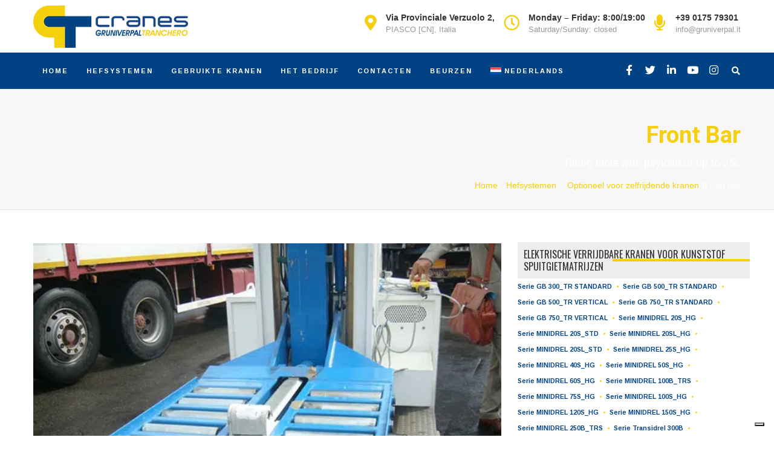

--- FILE ---
content_type: text/html; charset=UTF-8
request_url: https://www.gt-cranes.com/nl/optioneel-voor-zelfrijdende-kranen/front-bar/
body_size: 14830
content:
<!DOCTYPE html><html lang="nl-NL" prefix="og: http://ogp.me/ns# fb: http://ogp.me/ns/fb#"><head>  <script async src="https://www.googletagmanager.com/gtag/js?id=UA-119749131-1"></script> <script>window.dataLayer = window.dataLayer || [];
  function gtag(){dataLayer.push(arguments);}
  gtag('js', new Date());

  gtag('config', 'UA-119749131-1');</script>  <script>window.dataLayer = window.dataLayer || [];
function gtag() {
dataLayer.push(arguments);
		}
		gtag("consent", 'default', {
		ad_storage: 'denied',
		analytics_storage: 'denied',
		wait_for_update: 500
		});
	gtag('set', 'url_passthrough', true);
	gtag('set', 'ads_data_redaction', false);(function(w,d,s,l,i){w[l]=w[l]||[];w[l].push({'gtm.start':
new Date().getTime(),event:'gtm.js'});var f=d.getElementsByTagName(s)[0],
j=d.createElement(s),dl=l!='dataLayer'?'&l='+l:'';j.async=true;j.src=
'https://www.googletagmanager.com/gtm.js?id='+i+dl;f.parentNode.insertBefore(j,f);
})(window,document,'script','dataLayer','GTM-KRSVCLT');</script> <meta charset="UTF-8"> <!--[if IE]><meta http-equiv='X-UA-Compatible' content='IE=edge,chrome=1'><![endif]--><link rel="profile" href="http://gmpg.org/xfn/11"><link rel="pingback" href="https://www.gt-cranes.com/xmlrpc.php"> <script type="text/javascript" class="_iub_cs_skip">var _iub = _iub || {};
				_iub.csConfiguration = _iub.csConfiguration || {};
				_iub.csConfiguration.siteId = "322426";
				_iub.csConfiguration.cookiePolicyId = "19619076";</script> <script class="_iub_cs_skip" src="https://cs.iubenda.com/autoblocking/322426.js" fetchpriority="low"></script> <meta name='robots' content='index, follow, max-image-preview:large, max-snippet:-1, max-video-preview:-1' /><link media="all" href="https://www.gt-cranes.com/wp-content/cache/autoptimize/css/autoptimize_c7f2562e74008c415183f5fd14a83641.css" rel="stylesheet"><link media="screen" href="https://www.gt-cranes.com/wp-content/cache/autoptimize/css/autoptimize_5398d994aaf0cb34079fc34b9dc08d45.css" rel="stylesheet"><title>Optioneel voor zelfrijdende kranen | Front Bar | GT cranes</title><meta name="description" content="Optioneel voor zelfrijdende kranen | Front Bar | Accessoires voor elektrische verrijdbare kranen en hijskranen." /><link rel="canonical" href="https://www.gt-cranes.com/nl/optioneel-voor-zelfrijdende-kranen/front-bar/" /><meta property="og:locale" content="nl_NL" /><meta property="og:type" content="article" /><meta property="og:title" content="Optioneel voor zelfrijdende kranen | Front Bar | GT cranes" /><meta property="og:description" content="Optioneel voor zelfrijdende kranen | Front Bar | Accessoires voor elektrische verrijdbare kranen en hijskranen." /><meta property="og:url" content="https://www.gt-cranes.com/nl/optioneel-voor-zelfrijdende-kranen/front-bar/" /><meta property="og:site_name" content="GT cranes" /><meta property="article:publisher" content="https://www.facebook.com/gruniverpal/" /><meta property="article:published_time" content="2018-05-14T17:45:37+00:00" /><meta property="article:modified_time" content="2020-03-16T11:19:45+00:00" /><meta property="og:image" content="https://www.gt-cranes.com/wp-content/uploads/2018/04/TAVOLA-1.jpg" /><meta property="og:image:width" content="600" /><meta property="og:image:height" content="450" /><meta property="og:image:type" content="image/jpeg" /><meta name="author" content="GT cranes" /><meta name="twitter:card" content="summary_large_image" /><meta name="twitter:creator" content="@gruniverpal" /><meta name="twitter:site" content="@gruniverpal" /><meta name="twitter:label1" content="Geschreven door" /><meta name="twitter:data1" content="GT cranes" /> <script type="application/ld+json" class="yoast-schema-graph">{"@context":"https://schema.org","@graph":[{"@type":"Article","@id":"https://www.gt-cranes.com/nl/optioneel-voor-zelfrijdende-kranen/front-bar/#article","isPartOf":{"@id":"https://www.gt-cranes.com/nl/optioneel-voor-zelfrijdende-kranen/front-bar/"},"author":{"name":"GT cranes","@id":"https://www.gt-cranes.com/nl/#/schema/person/43a3ea42cb74420b9f6119e1480645de"},"headline":"Front Bar","datePublished":"2018-05-14T17:45:37+00:00","dateModified":"2020-03-16T11:19:45+00:00","mainEntityOfPage":{"@id":"https://www.gt-cranes.com/nl/optioneel-voor-zelfrijdende-kranen/front-bar/"},"wordCount":53,"commentCount":0,"publisher":{"@id":"https://www.gt-cranes.com/nl/#organization"},"image":{"@id":"https://www.gt-cranes.com/nl/optioneel-voor-zelfrijdende-kranen/front-bar/#primaryimage"},"thumbnailUrl":"https://www.gt-cranes.com/wp-content/uploads/2018/04/TAVOLA-1.jpg","articleSection":["Hefsystemen","Optioneel voor zelfrijdende kranen"],"inLanguage":"nl-NL","potentialAction":[{"@type":"CommentAction","name":"Comment","target":["https://www.gt-cranes.com/nl/optioneel-voor-zelfrijdende-kranen/front-bar/#respond"]}]},{"@type":"WebPage","@id":"https://www.gt-cranes.com/nl/optioneel-voor-zelfrijdende-kranen/front-bar/","url":"https://www.gt-cranes.com/nl/optioneel-voor-zelfrijdende-kranen/front-bar/","name":"Optioneel voor zelfrijdende kranen | Front Bar | GT cranes","isPartOf":{"@id":"https://www.gt-cranes.com/nl/#website"},"primaryImageOfPage":{"@id":"https://www.gt-cranes.com/nl/optioneel-voor-zelfrijdende-kranen/front-bar/#primaryimage"},"image":{"@id":"https://www.gt-cranes.com/nl/optioneel-voor-zelfrijdende-kranen/front-bar/#primaryimage"},"thumbnailUrl":"https://www.gt-cranes.com/wp-content/uploads/2018/04/TAVOLA-1.jpg","datePublished":"2018-05-14T17:45:37+00:00","dateModified":"2020-03-16T11:19:45+00:00","description":"Optioneel voor zelfrijdende kranen | Front Bar | Accessoires voor elektrische verrijdbare kranen en hijskranen.","breadcrumb":{"@id":"https://www.gt-cranes.com/nl/optioneel-voor-zelfrijdende-kranen/front-bar/#breadcrumb"},"inLanguage":"nl-NL","potentialAction":[{"@type":"ReadAction","target":["https://www.gt-cranes.com/nl/optioneel-voor-zelfrijdende-kranen/front-bar/"]}]},{"@type":"ImageObject","inLanguage":"nl-NL","@id":"https://www.gt-cranes.com/nl/optioneel-voor-zelfrijdende-kranen/front-bar/#primaryimage","url":"https://www.gt-cranes.com/wp-content/uploads/2018/04/TAVOLA-1.jpg","contentUrl":"https://www.gt-cranes.com/wp-content/uploads/2018/04/TAVOLA-1.jpg","width":600,"height":450,"caption":"Tilting table with payload of up to 25t."},{"@type":"BreadcrumbList","@id":"https://www.gt-cranes.com/nl/optioneel-voor-zelfrijdende-kranen/front-bar/#breadcrumb","itemListElement":[{"@type":"ListItem","position":1,"name":"Home","item":"https://www.gt-cranes.com/nl/"},{"@type":"ListItem","position":2,"name":"Front Bar"}]},{"@type":"WebSite","@id":"https://www.gt-cranes.com/nl/#website","url":"https://www.gt-cranes.com/nl/","name":"GT cranes","description":"Elektrische verrijdbare kranen","publisher":{"@id":"https://www.gt-cranes.com/nl/#organization"},"potentialAction":[{"@type":"SearchAction","target":{"@type":"EntryPoint","urlTemplate":"https://www.gt-cranes.com/nl/?s={search_term_string}"},"query-input":{"@type":"PropertyValueSpecification","valueRequired":true,"valueName":"search_term_string"}}],"inLanguage":"nl-NL"},{"@type":"Organization","@id":"https://www.gt-cranes.com/nl/#organization","name":"GT cranes","url":"https://www.gt-cranes.com/nl/","logo":{"@type":"ImageObject","inLanguage":"nl-NL","@id":"https://www.gt-cranes.com/nl/#/schema/logo/image/","url":"https://www.gt-cranes.com/wp-content/uploads/2017/10/logo_GT_website.png","contentUrl":"https://www.gt-cranes.com/wp-content/uploads/2017/10/logo_GT_website.png","width":366,"height":100,"caption":"GT cranes"},"image":{"@id":"https://www.gt-cranes.com/nl/#/schema/logo/image/"},"sameAs":["https://www.facebook.com/gruniverpal/","https://x.com/gruniverpal","https://www.instagram.com/gtcranes","https://www.linkedin.com/company/gt-cranes-gruniverpal/","https://www.youtube.com/channel/UCJV2U3J4RLDF79BB_Z_1kFA"]},{"@type":"Person","@id":"https://www.gt-cranes.com/nl/#/schema/person/43a3ea42cb74420b9f6119e1480645de","name":"GT cranes","image":{"@type":"ImageObject","inLanguage":"nl-NL","@id":"https://www.gt-cranes.com/nl/#/schema/person/image/","url":"https://secure.gravatar.com/avatar/039b62e0c604be8538674027981b22ff34e50068ed7dfae94b9b5370efbdb6d9?s=96&d=mm&r=g","contentUrl":"https://secure.gravatar.com/avatar/039b62e0c604be8538674027981b22ff34e50068ed7dfae94b9b5370efbdb6d9?s=96&d=mm&r=g","caption":"GT cranes"}}]}</script> <link rel='dns-prefetch' href='//cdn.iubenda.com' /><link rel='dns-prefetch' href='//use.fontawesome.com' /><link rel='dns-prefetch' href='//fonts.googleapis.com' /><link rel="alternate" type="application/rss+xml" title="GT cranes &raquo; feed" href="https://www.gt-cranes.com/nl/feed/" /><link rel="alternate" type="application/rss+xml" title="GT cranes &raquo; reacties feed" href="https://www.gt-cranes.com/nl/comments/feed/" /><link rel="alternate" type="application/rss+xml" title="GT cranes &raquo; Front Bar reacties feed" href="https://www.gt-cranes.com/nl/optioneel-voor-zelfrijdende-kranen/front-bar/feed/" /><meta name="viewport" content="width=device-width, initial-scale=1, maximum-scale=1" /><meta property="og:title" content="Front Bar" /><meta property="og:type" content="article" /><meta property="og:url" content="https://www.gt-cranes.com/nl/optioneel-voor-zelfrijdende-kranen/front-bar/" /><meta property="og:site_name" content="GT cranes" /><meta property="og:description" content="  FRONT BAR  Tilting table with payload of up to 25t.  Specifiek voor MINIDREL S- en B-seri..." /><meta property="og:image" content="https://www.gt-cranes.com/wp-content/uploads/2018/04/TAVOLA-1.jpg" /><link rel='stylesheet' id='font-awesome-svg-styles-css' href='https://www.gt-cranes.com/wp-content/cache/autoptimize/css/autoptimize_single_19cf47f65b95a2cbd2b4dd6a4988d373.css' type='text/css' media='all' /><link rel='stylesheet' id='zozo-custom-css-css' href='https://www.gt-cranes.com/wp-content/cache/autoptimize/css/autoptimize_single_d917f5332b77bd37bfe09f186166c590.css' type='text/css' media='all' /><link rel='stylesheet' id='font-awesome-official-css' href='https://use.fontawesome.com/releases/v5.15.4/css/all.css' type='text/css' media='all' integrity="sha384-DyZ88mC6Up2uqS4h/KRgHuoeGwBcD4Ng9SiP4dIRy0EXTlnuz47vAwmeGwVChigm" crossorigin="anonymous" /><link rel='stylesheet' id='google-fonts-zozo_options-css' href='https://fonts.googleapis.com/css?family=Roboto%3A100%2C200%2C300%2C400%2C500%2C600%2C700%2C800%2C900%2C100italic%2C200italic%2C300italic%2C400italic%2C500italic%2C600italic%2C700italic%2C800italic%2C900italic%7COswald%3A200%2C300%2C400%2C500%2C600%2C700%7CArimo%3A400%2C500%2C600%2C700%2C400italic%2C500italic%2C600italic%2C700italic&#038;subset=latin' type='text/css' media='all' /><link rel='stylesheet' id='font-awesome-official-v4shim-css' href='https://use.fontawesome.com/releases/v5.15.4/css/v4-shims.css' type='text/css' media='all' integrity="sha384-Vq76wejb3QJM4nDatBa5rUOve+9gkegsjCebvV/9fvXlGWo4HCMR4cJZjjcF6Viv" crossorigin="anonymous" /> <script  type="text/javascript" class=" _iub_cs_skip" type="text/javascript" id="iubenda-head-inline-scripts-0">var _iub = _iub || [];
_iub.csConfiguration = {"askConsentAtCookiePolicyUpdate":true,"countryDetection":true,"enableFadp":true,"enableLgpd":true,"enableUspr":true,"lgpdAppliesGlobally":false,"perPurposeConsent":true,"preferenceCookie":{"expireAfter":180},"siteId":322426,"tcfPurposes":{"2":"consent_only","7":"consent_only","8":"consent_only","9":"consent_only","10":"consent_only"},"whitelabel":false,"cookiePolicyId":19619076,"lang":"nl","banner":{"acceptButtonCaptionColor":"#FFFFFF","acceptButtonColor":"#004283","acceptButtonDisplay":true,"backgroundColor":"#FFFFFF","backgroundOverlay":true,"closeButtonRejects":true,"customizeButtonCaptionColor":"#FFFFFF","customizeButtonColor":"#004283","customizeButtonDisplay":true,"explicitWithdrawal":true,"fontSizeBody":"13px","fontSizeCloseButton":"13px","listPurposes":true,"logo":null,"ownerName":"www.gt-cranes.com","position":"float-bottom-right","rejectButtonCaptionColor":"#FFFFFF","rejectButtonColor":"#004283","rejectButtonDisplay":true,"showPurposesToggles":true,"showTotalNumberOfProviders":true,"textColor":"#000000"}};</script> <script  type="text/javascript" class=" _iub_cs_skip" type="text/javascript" src="//cdn.iubenda.com/cs/gpp/stub.js" id="iubenda-head-scripts-1-js"></script> <script  type="text/javascript" charset="UTF-8" async="" class=" _iub_cs_skip" type="text/javascript" src="//cdn.iubenda.com/cs/iubenda_cs.js" id="iubenda-head-scripts-2-js"></script> <script type="text/javascript" src="https://www.gt-cranes.com/wp-includes/js/jquery/jquery.min.js" id="jquery-core-js"></script> <script></script><link rel="https://api.w.org/" href="https://www.gt-cranes.com/nl/wp-json/" /><link rel="alternate" title="JSON" type="application/json" href="https://www.gt-cranes.com/nl/wp-json/wp/v2/posts/8835" /><link rel="EditURI" type="application/rsd+xml" title="RSD" href="https://www.gt-cranes.com/xmlrpc.php?rsd" /><meta name="generator" content="WordPress 6.8.3" /><link rel='shortlink' href='https://www.gt-cranes.com/nl/?p=8835' /><link rel="alternate" title="oEmbed (JSON)" type="application/json+oembed" href="https://www.gt-cranes.com/nl/wp-json/oembed/1.0/embed?url=https%3A%2F%2Fwww.gt-cranes.com%2Fnl%2Foptioneel-voor-zelfrijdende-kranen%2Ffront-bar%2F" /><link rel="alternate" title="oEmbed (XML)" type="text/xml+oembed" href="https://www.gt-cranes.com/nl/wp-json/oembed/1.0/embed?url=https%3A%2F%2Fwww.gt-cranes.com%2Fnl%2Foptioneel-voor-zelfrijdende-kranen%2Ffront-bar%2F&#038;format=xml" /><meta name="generator" content="WPML ver:4.8.6 stt:9,37,1,4,3,27,41,2,50;" /> <script type='text/javascript' data-cfasync='false'>var _mmunch = {'front': false, 'page': false, 'post': false, 'category': false, 'author': false, 'search': false, 'attachment': false, 'tag': false};_mmunch['post'] = true; _mmunch['postData'] = {"ID":8835,"post_name":"front-bar","post_title":"Front Bar","post_type":"post","post_author":"1","post_status":"publish"}; _mmunch['postCategories'] = [{"term_id":195,"name":"Hefsystemen","slug":"hefsystemen","term_group":0,"term_taxonomy_id":195,"taxonomy":"category","description":"GT cranes heeft een breed assortiment hijskranen voor industri\u00eble automatisering.","parent":0,"count":95,"filter":"raw","term_order":"20","cat_ID":195,"category_count":95,"category_description":"GT cranes heeft een breed assortiment hijskranen voor industri\u00eble automatisering.","cat_name":"Hefsystemen","category_nicename":"hefsystemen","category_parent":0},{"term_id":193,"name":"Optioneel voor zelfrijdende kranen","slug":"optioneel-voor-zelfrijdende-kranen","term_group":0,"term_taxonomy_id":193,"taxonomy":"category","description":"GT cranes bieden een breed scala aan opties voor elektrische zelfrijdende kranen en hoogwerkers.\n","parent":0,"count":13,"filter":"raw","term_order":"41","cat_ID":193,"category_count":13,"category_description":"GT cranes bieden een breed scala aan opties voor elektrische zelfrijdende kranen en hoogwerkers.\n","cat_name":"Optioneel voor zelfrijdende kranen","category_nicename":"optioneel-voor-zelfrijdende-kranen","category_parent":0}]; _mmunch['postTags'] = false; _mmunch['postAuthor'] = {"name":"GT cranes","ID":1};</script><script data-cfasync="false" src="//a.mailmunch.co/app/v1/site.js" id="mailmunch-script" data-plugin="mc_mm" data-mailmunch-site-id="357948" async></script><style type="text/css">.theme-features-list .vc-inner-row-section {
    margin-bottom: 40px;
}
.zozo-megamenu-columns-4 .wpb_content_element{
    margin-bottom:0px;
}.page-title-section { background-image: url(http://www.gruniverpal.com/it2/wp-content/uploads/2016/02/layer-pg-interne.jpg);background-repeat: no-repeat;background-position: left top;background-size: cover;-moz-background-size: cover;-webkit-background-size: cover;-o-background-size: cover;-ms-background-size: cover;height: 200px; }</style><meta name="generator" content="Powered by WPBakery Page Builder - drag and drop page builder for WordPress."/><meta name="generator" content="Powered by Slider Revolution 6.7.40 - responsive, Mobile-Friendly Slider Plugin for WordPress with comfortable drag and drop interface." /> <noscript><style>.wpb_animate_when_almost_visible { opacity: 1; }</style></noscript> <script id="mcjs">!function(c,h,i,m,p){m=c.createElement(h),p=c.getElementsByTagName(h)[0],m.async=1,m.src=i,p.parentNode.insertBefore(m,p)}(document,"script","https://chimpstatic.com/mcjs-connected/js/users/b2bf79147b65cc1d35c333ed2/90923983dc68c4ce5671180e7.js");</script> </head><body class="wp-singular post-template-default single single-post postid-8835 single-format-standard wp-embed-responsive wp-theme-metal fullwidth hide-title-bar-no theme-skin-light footer-default header-is-sticky header-mobile-is-sticky no-mobile-slidingbar rev-position-header-below  two-col-right wpb-js-composer js-comp-ver-8.7.2 vc_responsive"><div id="mobile-menu-wrapper" class="mobile-menu-wrapper mobile-menu-left"><form method="get" class="mobile-search-form" action="https://www.gt-cranes.com/nl/"><input type="text" placeholder="Enter text to search" name="s" autocomplete="off" /></form><div class="main-mobile-navigation-wrapper"><div id="main-mobile-nav" class="main-nav main-mobile-nav main-menu-container"><ul id="main-mobile-menu" class="nav navbar-nav navbar-main zozo-main-nav"><li id="menu-item-6766" class="menu-item menu-item-type-post_type menu-item-object-page menu-item-home menu-item-6766"><a title="Home" href="https://www.gt-cranes.com/nl/">Home</a></li><li id="menu-item-6767" class="menu-item menu-item-type-post_type menu-item-object-page menu-item-has-children menu-item-6767 dropdown "><a title="Hefsystemen" href="https://www.gt-cranes.com/nl/hefsystemen/">Hefsystemen</a><span class="menu-toggler" data-toggle="collapse" data-target=".collapse-6767"> <i class="fa fa-angle-down"></i> </span><ul role="menu" class="mobile-sub-menu collapse collapse-6767 "><li id="menu-item-6768" class="menu-item menu-item-type-post_type menu-item-object-page menu-item-6768"><a title="Elektrische verrijdbare kranen voor kunststof spuitgietmatrijzen" href="https://www.gt-cranes.com/nl/hefsystemen/elektrische-verrijdbare-kranen-voor-kunststof-spuitgietmatrijzen/">Elektrische verrijdbare kranen voor kunststof spuitgietmatrijzen</a></li><li id="menu-item-6769" class="menu-item menu-item-type-post_type menu-item-object-page menu-item-6769"><a title="Elektrische verrijdbare kranen en hijskranen" href="https://www.gt-cranes.com/nl/hefsystemen/elektrische-verrijdbare-kranen-en-hijskranen/">Elektrische verrijdbare kranen en hijskranen</a></li><li id="menu-item-6770" class="menu-item menu-item-type-post_type menu-item-object-page menu-item-6770"><a title="Elektrische verrijdbare mini kranen voor pneumatische matrijzen" href="https://www.gt-cranes.com/nl/hefsystemen/elektrische-verrijdbare-mini-kranen-voor-pneumatische-matrijzen/">Elektrische verrijdbare mini kranen voor pneumatische matrijzen</a></li><li id="menu-item-6771" class="menu-item menu-item-type-post_type menu-item-object-page menu-item-6771"><a title="Elektrische of semi-automatische mini kranen" href="https://www.gt-cranes.com/nl/hefsystemen/elektrische-of-halfautomatische-mini-kranen/">Elektrische of semi-automatische mini kranen</a></li><li id="menu-item-6772" class="menu-item menu-item-type-post_type menu-item-object-page menu-item-6772"><a title="Elektrische verrijdbare kranen voor speciale hijswerkzaamheden" href="https://www.gt-cranes.com/nl/hefsystemen/speciale-hijswerkzaamheden/">Elektrische verrijdbare kranen voor speciale hijswerkzaamheden</a></li><li id="menu-item-6773" class="menu-item menu-item-type-post_type menu-item-object-page menu-item-6773"><a title="Accessoires voor elektrische verrijdbare kranen en hijskranen" href="https://www.gt-cranes.com/nl/hefsystemen/optioneel-voor-zelfrijdende-kranen/">Accessoires voor elektrische verrijdbare kranen en hijskranen</a></li></ul></li><li id="menu-item-6775" class="menu-item menu-item-type-post_type menu-item-object-page menu-item-6775"><a title="Gebruikte kranen" href="https://www.gt-cranes.com/nl/verkoop-en-verhuur-van-elektrische-verrijdbare-kranen/">Gebruikte kranen</a></li><li id="menu-item-6776" class="menu-item menu-item-type-post_type menu-item-object-page menu-item-6776"><a title="Het bedrijf" href="https://www.gt-cranes.com/nl/het-bedrijf/">Het bedrijf</a></li><li id="menu-item-7493" class="menu-item menu-item-type-post_type menu-item-object-page menu-item-7493"><a title="Contacten" href="https://www.gt-cranes.com/nl/contacten/">Contacten</a></li><li id="menu-item-6778" class="menu-item menu-item-type-post_type menu-item-object-page menu-item-6778"><a title="Beurzen" href="https://www.gt-cranes.com/nl/beurzen/">Beurzen</a></li><li id="menu-item-wpml-ls-38-nl" class="menu-item wpml-ls-slot-38 wpml-ls-item wpml-ls-item-nl wpml-ls-current-language wpml-ls-menu-item menu-item-type-wpml_ls_menu_item menu-item-object-wpml_ls_menu_item menu-item-has-children menu-item-wpml-ls-38-nl dropdown "><a title="
 &lt;img
 class=&quot;wpml-ls-flag&quot;
 src=&quot;https://www.gt-cranes.com/wp-content/plugins/sitepress-multilingual-cms/res/flags/nl.svg&quot;
 alt=&quot;&quot; 
 /&gt;&lt;span class=&quot;wpml-ls-native&quot; lang=&quot;nl&quot;&gt;Nederlands&lt;/span&gt;" href="https://www.gt-cranes.com/nl/optioneel-voor-zelfrijdende-kranen/front-bar/" role="menuitem"><img
 class="wpml-ls-flag"
 src="https://www.gt-cranes.com/wp-content/plugins/sitepress-multilingual-cms/res/flags/nl.svg"
 alt="" 
 /><span class="wpml-ls-native" lang="nl">Nederlands</span></a><span class="menu-toggler" data-toggle="collapse" data-target=".collapse-wpml-ls-38-nl"> <i class="fa fa-angle-down"></i> </span><ul role="menu" class="mobile-sub-menu collapse collapse-wpml-ls-38-nl "><li id="menu-item-wpml-ls-38-it" class="menu-item wpml-ls-slot-38 wpml-ls-item wpml-ls-item-it wpml-ls-menu-item wpml-ls-first-item menu-item-type-wpml_ls_menu_item menu-item-object-wpml_ls_menu_item menu-item-wpml-ls-38-it"><a title="
 &lt;img
 class=&quot;wpml-ls-flag&quot;
 src=&quot;https://www.gt-cranes.com/wp-content/plugins/sitepress-multilingual-cms/res/flags/it.svg&quot;
 alt=&quot;&quot; 
 /&gt;&lt;span class=&quot;wpml-ls-native&quot; lang=&quot;it&quot;&gt;Italiano&lt;/span&gt;" href="https://www.gt-cranes.com/it/optional-sistemi-sollevamento/tavola-ribaltabile-con-portata-fino-a-25-t/" aria-label="Overschakelen naar Italiano" role="menuitem"><span class="glyphicon Overschakelen naar Italiano"></span>&nbsp;<img
 class="wpml-ls-flag"
 src="https://www.gt-cranes.com/wp-content/plugins/sitepress-multilingual-cms/res/flags/it.svg"
 alt="" 
 /><span class="wpml-ls-native" lang="it">Italiano</span></a></li><li id="menu-item-wpml-ls-38-en" class="menu-item wpml-ls-slot-38 wpml-ls-item wpml-ls-item-en wpml-ls-menu-item menu-item-type-wpml_ls_menu_item menu-item-object-wpml_ls_menu_item menu-item-wpml-ls-38-en"><a title="
 &lt;img
 class=&quot;wpml-ls-flag&quot;
 src=&quot;https://www.gt-cranes.com/wp-content/plugins/sitepress-multilingual-cms/res/flags/en.svg&quot;
 alt=&quot;&quot; 
 /&gt;&lt;span class=&quot;wpml-ls-native&quot; lang=&quot;en&quot;&gt;English&lt;/span&gt;" href="https://www.gt-cranes.com/en/accessories-for-electric-cranes/front-bar/" aria-label="Overschakelen naar English" role="menuitem"><span class="glyphicon Overschakelen naar English"></span>&nbsp;<img
 class="wpml-ls-flag"
 src="https://www.gt-cranes.com/wp-content/plugins/sitepress-multilingual-cms/res/flags/en.svg"
 alt="" 
 /><span class="wpml-ls-native" lang="en">English</span></a></li><li id="menu-item-wpml-ls-38-de" class="menu-item wpml-ls-slot-38 wpml-ls-item wpml-ls-item-de wpml-ls-menu-item menu-item-type-wpml_ls_menu_item menu-item-object-wpml_ls_menu_item menu-item-wpml-ls-38-de"><a title="
 &lt;img
 class=&quot;wpml-ls-flag&quot;
 src=&quot;https://www.gt-cranes.com/wp-content/plugins/sitepress-multilingual-cms/res/flags/de.svg&quot;
 alt=&quot;&quot; 
 /&gt;&lt;span class=&quot;wpml-ls-native&quot; lang=&quot;de&quot;&gt;Deutsch&lt;/span&gt;" href="https://www.gt-cranes.com/de/kranzubehor/front-bar/" aria-label="Overschakelen naar Deutsch" role="menuitem"><span class="glyphicon Overschakelen naar Deutsch"></span>&nbsp;<img
 class="wpml-ls-flag"
 src="https://www.gt-cranes.com/wp-content/plugins/sitepress-multilingual-cms/res/flags/de.svg"
 alt="" 
 /><span class="wpml-ls-native" lang="de">Deutsch</span></a></li><li id="menu-item-wpml-ls-38-fr" class="menu-item wpml-ls-slot-38 wpml-ls-item wpml-ls-item-fr wpml-ls-menu-item menu-item-type-wpml_ls_menu_item menu-item-object-wpml_ls_menu_item menu-item-wpml-ls-38-fr"><a title="
 &lt;img
 class=&quot;wpml-ls-flag&quot;
 src=&quot;https://www.gt-cranes.com/wp-content/plugins/sitepress-multilingual-cms/res/flags/fr.svg&quot;
 alt=&quot;&quot; 
 /&gt;&lt;span class=&quot;wpml-ls-native&quot; lang=&quot;fr&quot;&gt;Français&lt;/span&gt;" href="https://www.gt-cranes.com/fr/optionnel-pour-grue-de-levage-mobile/table-frontale/" aria-label="Overschakelen naar Français" role="menuitem"><span class="glyphicon Overschakelen naar Français"></span>&nbsp;<img
 class="wpml-ls-flag"
 src="https://www.gt-cranes.com/wp-content/plugins/sitepress-multilingual-cms/res/flags/fr.svg"
 alt="" 
 /><span class="wpml-ls-native" lang="fr">Français</span></a></li><li id="menu-item-wpml-ls-38-es" class="menu-item wpml-ls-slot-38 wpml-ls-item wpml-ls-item-es wpml-ls-menu-item menu-item-type-wpml_ls_menu_item menu-item-object-wpml_ls_menu_item menu-item-wpml-ls-38-es"><a title="
 &lt;img
 class=&quot;wpml-ls-flag&quot;
 src=&quot;https://www.gt-cranes.com/wp-content/plugins/sitepress-multilingual-cms/res/flags/es.svg&quot;
 alt=&quot;&quot; 
 /&gt;&lt;span class=&quot;wpml-ls-native&quot; lang=&quot;es&quot;&gt;Español&lt;/span&gt;" href="https://www.gt-cranes.com/es/extras-para-gruas-moviles/front-bar/" aria-label="Overschakelen naar Español" role="menuitem"><span class="glyphicon Overschakelen naar Español"></span>&nbsp;<img
 class="wpml-ls-flag"
 src="https://www.gt-cranes.com/wp-content/plugins/sitepress-multilingual-cms/res/flags/es.svg"
 alt="" 
 /><span class="wpml-ls-native" lang="es">Español</span></a></li><li id="menu-item-wpml-ls-38-pt-pt" class="menu-item wpml-ls-slot-38 wpml-ls-item wpml-ls-item-pt-pt wpml-ls-menu-item menu-item-type-wpml_ls_menu_item menu-item-object-wpml_ls_menu_item menu-item-wpml-ls-38-pt-pt"><a title="
 &lt;img
 class=&quot;wpml-ls-flag&quot;
 src=&quot;https://www.gt-cranes.com/wp-content/plugins/sitepress-multilingual-cms/res/flags/pt-pt.svg&quot;
 alt=&quot;&quot; 
 /&gt;&lt;span class=&quot;wpml-ls-native&quot; lang=&quot;pt-pt&quot;&gt;Português&lt;/span&gt;" href="https://www.gt-cranes.com/pt-pt/acessorios-para-guindastes-eletricos/front-bar/" aria-label="Overschakelen naar Português" role="menuitem"><span class="glyphicon Overschakelen naar Português"></span>&nbsp;<img
 class="wpml-ls-flag"
 src="https://www.gt-cranes.com/wp-content/plugins/sitepress-multilingual-cms/res/flags/pt-pt.svg"
 alt="" 
 /><span class="wpml-ls-native" lang="pt-pt">Português</span></a></li><li id="menu-item-wpml-ls-38-sv" class="menu-item wpml-ls-slot-38 wpml-ls-item wpml-ls-item-sv wpml-ls-menu-item menu-item-type-wpml_ls_menu_item menu-item-object-wpml_ls_menu_item menu-item-wpml-ls-38-sv"><a title="
 &lt;img
 class=&quot;wpml-ls-flag&quot;
 src=&quot;https://www.gt-cranes.com/wp-content/plugins/sitepress-multilingual-cms/res/flags/sv.svg&quot;
 alt=&quot;&quot; 
 /&gt;&lt;span class=&quot;wpml-ls-native&quot; lang=&quot;sv&quot;&gt;Svenska&lt;/span&gt;" href="https://www.gt-cranes.com/sv/hanteringsutrustning/front-bar/" aria-label="Overschakelen naar Svenska" role="menuitem"><span class="glyphicon Overschakelen naar Svenska"></span>&nbsp;<img
 class="wpml-ls-flag"
 src="https://www.gt-cranes.com/wp-content/plugins/sitepress-multilingual-cms/res/flags/sv.svg"
 alt="" 
 /><span class="wpml-ls-native" lang="sv">Svenska</span></a></li><li id="menu-item-wpml-ls-38-cs" class="menu-item wpml-ls-slot-38 wpml-ls-item wpml-ls-item-cs wpml-ls-menu-item wpml-ls-last-item menu-item-type-wpml_ls_menu_item menu-item-object-wpml_ls_menu_item menu-item-wpml-ls-38-cs"><a title="
 &lt;img
 class=&quot;wpml-ls-flag&quot;
 src=&quot;https://www.gt-cranes.com/wp-content/plugins/sitepress-multilingual-cms/res/flags/cs.svg&quot;
 alt=&quot;&quot; 
 /&gt;&lt;span class=&quot;wpml-ls-native&quot; lang=&quot;cs&quot;&gt;Čeština&lt;/span&gt;" href="https://www.gt-cranes.com/cs/dalsi-prvky-pro-mobilni-jeraby-a-zdvihaci-zarizeni/front-bar/" aria-label="Overschakelen naar Čeština" role="menuitem"><span class="glyphicon Overschakelen naar Čeština"></span>&nbsp;<img
 class="wpml-ls-flag"
 src="https://www.gt-cranes.com/wp-content/plugins/sitepress-multilingual-cms/res/flags/cs.svg"
 alt="" 
 /><span class="wpml-ls-native" lang="cs">Čeština</span></a></li></ul></li></ul></div></div><div class="mobile-menu-item"><a href="#" class="mobile-menu-nav menu-bars-link"><span class="menu-bars"></span></a></div></div><div id="mobile-search-wrapper" class="mobile-search-wrapper mobile-overlay-search"> <a href="#" target="_self" class="mobile-search-close"><i class="fa fa-times"></i></a><div class="mobile-search-inner"><form method="get" action="https://www.gt-cranes.com/nl/" class="search-form"><input type="text" value="" name="s" class="form-control" placeholder="Enter text to search" /><button class="btn btn-search" type="submit"><i class="fa fa-search"></i></button></form></div></div><div id="zozo_wrapper" class="wrapper-class"><div id="mobile-header" class="mobile-header-section header-skin-light header-no-transparent header-mobile-left-logo"><div id="mobile-top-text" class="mobile-top-bar-section"><div class="container"><a href="tel:+39017579301" id="number"><strong><i class="fas fa-phone-alt"></i> +39 0175 79301</strong></a></div></div><div id="header-mobile-main" class="header-mobile-main-section navbar"><div class="container"><div id="zozo-mobile-logo" class="navbar-header nav-respons zozo-mobile-logo logo-left zozo-no-sticky-logo has-img"> <a href="https://www.gt-cranes.com/nl/" class="navbar-brand" title="GT cranes - Elektrische verrijdbare kranen" rel="home"> <picture class="img-responsive zozo-mobile-standard-logo"> <source type="image/webp" srcset="https://www.gt-cranes.com/wp-content/uploads/2017/10/logo_GT_website.png.webp"/> <img src="https://www.gt-cranes.com/wp-content/uploads/2017/10/logo_GT_website.png" alt="GT cranes" width="366" height="100"/> </picture> </a></div><div class="mobile-header-items-wrap"><div class="mobile-menu-item"><a href="#" class="mobile-menu-nav menu-bars-link"><span class="menu-bars"></span></a></div><div class="mobile-search-item"><a href="#" class="mobile-menu-search"><i class="fa fa-search"></i></a></div></div></div></div></div><div id="header" class="header-section type-header-11 header-fullwidth-menu header-menu-skin-light header-skin-light header-no-transparent"><div id="header-logo-bar" class="header-logo-section navbar"><div class="container"><div id="zozo-logo" class="navbar-header nav-respons zozo-logo logo-left zozo-has-sticky-logo has-img"> <a href="https://www.gt-cranes.com/nl/" class="navbar-brand" title="GT cranes - Elektrische verrijdbare kranen" rel="home"> <picture class="img-responsive zozo-standard-logo"> <source type="image/webp" srcset="https://www.gt-cranes.com/wp-content/uploads/2017/10/logo_GT_website.png.webp"/> <img src="https://www.gt-cranes.com/wp-content/uploads/2017/10/logo_GT_website.png" alt="GT cranes" width="366" height="100"/> </picture> <picture class="img-responsive zozo-retina-logo"> <source type="image/webp" srcset="https://www.gt-cranes.com/wp-content/uploads/2017/10/logo_GT_website.png.webp"/> <img src="https://www.gt-cranes.com/wp-content/uploads/2017/10/logo_GT_website.png" alt="GT cranes" height="50" width="183"/> </picture> <picture class="img-responsive zozo-sticky-logo"> <source type="image/webp" srcset="https://www.gt-cranes.com/wp-content/uploads/2017/10/logo_GT_website.png.webp"/> <img src="https://www.gt-cranes.com/wp-content/uploads/2017/10/logo_GT_website.png" alt="GT cranes" width="366" height="100"/> </picture><div class="zozo-text-logo"></div> </a></div><div class="zozo-header-logo-bar"><ul class="nav navbar-nav navbar-right zozo-logo-bar"><li><div class="logo-bar-item item-address-info"><div class="header-details-box"><div class="header-details-icon header-address-icon"><i class="fa fa-map-marker"></i></div><div class="header-details-info header-address"><strong>Via Provinciale Verzuolo 2, </strong><span>PIASCO [CN], Italia</span></div></div><div class="header-details-box"><div class="header-details-icon header-business-icon"><i class="fa fa-clock-o"></i></div><div class="header-details-info header-business-hours"><strong>Monday – Friday: 8:00/19:00</strong><span>Saturday/Sunday: closed</span></div></div><div class="header-details-box"><div class="header-details-icon header-contact-icon"><i class="fa fa-microphone"></i></div><div class="header-details-info header-contact-details"><strong>+39 0175 79301</strong><span><a href="mailto:info@gruniverpal.it">info@gruniverpal.it</a></span></div></div></div></li></ul></div></div></div><div id="header-main" class="header-main-section navbar"><div class="container"><div class="zozo-header-main-bar"><ul class="nav navbar-nav navbar-left zozo-main-bar"><li><div class="main-bar-item item-main-menu"><div class="main-navigation-wrapper menu-style-separator"><div id="main-nav-container" class="main-nav main-menu-container"><ul id="main-menu" class="nav navbar-nav navbar-main zozo-main-nav"><li class="menu-item menu-item-type-post_type menu-item-object-page menu-item-home menu-item-6766"><a title="Home" href="https://www.gt-cranes.com/nl/">Home</a></li><li class="menu-item menu-item-type-post_type menu-item-object-page menu-item-has-children menu-item-6767 dropdown"><a title="Hefsystemen" href="https://www.gt-cranes.com/nl/hefsystemen/" class="dropdown-toggle">Hefsystemen <span class="caret"></span></a><ul role="menu" class=" dropdown-menu sub-nav"><li class="menu-item menu-item-type-post_type menu-item-object-page menu-item-6768"><a title="Elektrische verrijdbare kranen voor kunststof spuitgietmatrijzen" href="https://www.gt-cranes.com/nl/hefsystemen/elektrische-verrijdbare-kranen-voor-kunststof-spuitgietmatrijzen/">Elektrische verrijdbare kranen voor kunststof spuitgietmatrijzen</a></li><li class="menu-item menu-item-type-post_type menu-item-object-page menu-item-6769"><a title="Elektrische verrijdbare kranen en hijskranen" href="https://www.gt-cranes.com/nl/hefsystemen/elektrische-verrijdbare-kranen-en-hijskranen/">Elektrische verrijdbare kranen en hijskranen</a></li><li class="menu-item menu-item-type-post_type menu-item-object-page menu-item-6770"><a title="Elektrische verrijdbare mini kranen voor pneumatische matrijzen" href="https://www.gt-cranes.com/nl/hefsystemen/elektrische-verrijdbare-mini-kranen-voor-pneumatische-matrijzen/">Elektrische verrijdbare mini kranen voor pneumatische matrijzen</a></li><li class="menu-item menu-item-type-post_type menu-item-object-page menu-item-6771"><a title="Elektrische of semi-automatische mini kranen" href="https://www.gt-cranes.com/nl/hefsystemen/elektrische-of-halfautomatische-mini-kranen/">Elektrische of semi-automatische mini kranen</a></li><li class="menu-item menu-item-type-post_type menu-item-object-page menu-item-6772"><a title="Elektrische verrijdbare kranen voor speciale hijswerkzaamheden" href="https://www.gt-cranes.com/nl/hefsystemen/speciale-hijswerkzaamheden/">Elektrische verrijdbare kranen voor speciale hijswerkzaamheden</a></li><li class="menu-item menu-item-type-post_type menu-item-object-page menu-item-6773"><a title="Accessoires voor elektrische verrijdbare kranen en hijskranen" href="https://www.gt-cranes.com/nl/hefsystemen/optioneel-voor-zelfrijdende-kranen/">Accessoires voor elektrische verrijdbare kranen en hijskranen</a></li></ul></li><li class="menu-item menu-item-type-post_type menu-item-object-page menu-item-6775"><a title="Gebruikte kranen" href="https://www.gt-cranes.com/nl/verkoop-en-verhuur-van-elektrische-verrijdbare-kranen/">Gebruikte kranen</a></li><li class="menu-item menu-item-type-post_type menu-item-object-page menu-item-6776"><a title="Het bedrijf" href="https://www.gt-cranes.com/nl/het-bedrijf/">Het bedrijf</a></li><li class="menu-item menu-item-type-post_type menu-item-object-page menu-item-7493"><a title="Contacten" href="https://www.gt-cranes.com/nl/contacten/">Contacten</a></li><li class="menu-item menu-item-type-post_type menu-item-object-page menu-item-6778"><a title="Beurzen" href="https://www.gt-cranes.com/nl/beurzen/">Beurzen</a></li><li class="menu-item wpml-ls-slot-38 wpml-ls-item wpml-ls-item-nl wpml-ls-current-language wpml-ls-menu-item menu-item-type-wpml_ls_menu_item menu-item-object-wpml_ls_menu_item menu-item-has-children menu-item-wpml-ls-38-nl dropdown"><a title="
 &lt;img
 class=&quot;wpml-ls-flag&quot;
 src=&quot;https://www.gt-cranes.com/wp-content/plugins/sitepress-multilingual-cms/res/flags/nl.svg&quot;
 alt=&quot;&quot; 
 /&gt;&lt;span class=&quot;wpml-ls-native&quot; lang=&quot;nl&quot;&gt;Nederlands&lt;/span&gt;" href="https://www.gt-cranes.com/nl/optioneel-voor-zelfrijdende-kranen/front-bar/" class="dropdown-toggle" role="menuitem"><img
 class="wpml-ls-flag"
 src="https://www.gt-cranes.com/wp-content/plugins/sitepress-multilingual-cms/res/flags/nl.svg"
 alt="" 
 /><span class="wpml-ls-native" lang="nl">Nederlands</span> <span class="caret"></span></a><ul role="menu" class=" dropdown-menu sub-nav"><li class="menu-item wpml-ls-slot-38 wpml-ls-item wpml-ls-item-it wpml-ls-menu-item wpml-ls-first-item menu-item-type-wpml_ls_menu_item menu-item-object-wpml_ls_menu_item menu-item-wpml-ls-38-it"><a title="
 &lt;img
 class=&quot;wpml-ls-flag&quot;
 src=&quot;https://www.gt-cranes.com/wp-content/plugins/sitepress-multilingual-cms/res/flags/it.svg&quot;
 alt=&quot;&quot; 
 /&gt;&lt;span class=&quot;wpml-ls-native&quot; lang=&quot;it&quot;&gt;Italiano&lt;/span&gt;" href="https://www.gt-cranes.com/it/optional-sistemi-sollevamento/tavola-ribaltabile-con-portata-fino-a-25-t/" aria-label="Overschakelen naar Italiano" role="menuitem"><span class="glyphicon Overschakelen naar Italiano"></span>&nbsp;<img
 class="wpml-ls-flag"
 src="https://www.gt-cranes.com/wp-content/plugins/sitepress-multilingual-cms/res/flags/it.svg"
 alt="" 
 /><span class="wpml-ls-native" lang="it">Italiano</span></a></li><li class="menu-item wpml-ls-slot-38 wpml-ls-item wpml-ls-item-en wpml-ls-menu-item menu-item-type-wpml_ls_menu_item menu-item-object-wpml_ls_menu_item menu-item-wpml-ls-38-en"><a title="
 &lt;img
 class=&quot;wpml-ls-flag&quot;
 src=&quot;https://www.gt-cranes.com/wp-content/plugins/sitepress-multilingual-cms/res/flags/en.svg&quot;
 alt=&quot;&quot; 
 /&gt;&lt;span class=&quot;wpml-ls-native&quot; lang=&quot;en&quot;&gt;English&lt;/span&gt;" href="https://www.gt-cranes.com/en/accessories-for-electric-cranes/front-bar/" aria-label="Overschakelen naar English" role="menuitem"><span class="glyphicon Overschakelen naar English"></span>&nbsp;<img
 class="wpml-ls-flag"
 src="https://www.gt-cranes.com/wp-content/plugins/sitepress-multilingual-cms/res/flags/en.svg"
 alt="" 
 /><span class="wpml-ls-native" lang="en">English</span></a></li><li class="menu-item wpml-ls-slot-38 wpml-ls-item wpml-ls-item-de wpml-ls-menu-item menu-item-type-wpml_ls_menu_item menu-item-object-wpml_ls_menu_item menu-item-wpml-ls-38-de"><a title="
 &lt;img
 class=&quot;wpml-ls-flag&quot;
 src=&quot;https://www.gt-cranes.com/wp-content/plugins/sitepress-multilingual-cms/res/flags/de.svg&quot;
 alt=&quot;&quot; 
 /&gt;&lt;span class=&quot;wpml-ls-native&quot; lang=&quot;de&quot;&gt;Deutsch&lt;/span&gt;" href="https://www.gt-cranes.com/de/kranzubehor/front-bar/" aria-label="Overschakelen naar Deutsch" role="menuitem"><span class="glyphicon Overschakelen naar Deutsch"></span>&nbsp;<img
 class="wpml-ls-flag"
 src="https://www.gt-cranes.com/wp-content/plugins/sitepress-multilingual-cms/res/flags/de.svg"
 alt="" 
 /><span class="wpml-ls-native" lang="de">Deutsch</span></a></li><li class="menu-item wpml-ls-slot-38 wpml-ls-item wpml-ls-item-fr wpml-ls-menu-item menu-item-type-wpml_ls_menu_item menu-item-object-wpml_ls_menu_item menu-item-wpml-ls-38-fr"><a title="
 &lt;img
 class=&quot;wpml-ls-flag&quot;
 src=&quot;https://www.gt-cranes.com/wp-content/plugins/sitepress-multilingual-cms/res/flags/fr.svg&quot;
 alt=&quot;&quot; 
 /&gt;&lt;span class=&quot;wpml-ls-native&quot; lang=&quot;fr&quot;&gt;Français&lt;/span&gt;" href="https://www.gt-cranes.com/fr/optionnel-pour-grue-de-levage-mobile/table-frontale/" aria-label="Overschakelen naar Français" role="menuitem"><span class="glyphicon Overschakelen naar Français"></span>&nbsp;<img
 class="wpml-ls-flag"
 src="https://www.gt-cranes.com/wp-content/plugins/sitepress-multilingual-cms/res/flags/fr.svg"
 alt="" 
 /><span class="wpml-ls-native" lang="fr">Français</span></a></li><li class="menu-item wpml-ls-slot-38 wpml-ls-item wpml-ls-item-es wpml-ls-menu-item menu-item-type-wpml_ls_menu_item menu-item-object-wpml_ls_menu_item menu-item-wpml-ls-38-es"><a title="
 &lt;img
 class=&quot;wpml-ls-flag&quot;
 src=&quot;https://www.gt-cranes.com/wp-content/plugins/sitepress-multilingual-cms/res/flags/es.svg&quot;
 alt=&quot;&quot; 
 /&gt;&lt;span class=&quot;wpml-ls-native&quot; lang=&quot;es&quot;&gt;Español&lt;/span&gt;" href="https://www.gt-cranes.com/es/extras-para-gruas-moviles/front-bar/" aria-label="Overschakelen naar Español" role="menuitem"><span class="glyphicon Overschakelen naar Español"></span>&nbsp;<img
 class="wpml-ls-flag"
 src="https://www.gt-cranes.com/wp-content/plugins/sitepress-multilingual-cms/res/flags/es.svg"
 alt="" 
 /><span class="wpml-ls-native" lang="es">Español</span></a></li><li class="menu-item wpml-ls-slot-38 wpml-ls-item wpml-ls-item-pt-pt wpml-ls-menu-item menu-item-type-wpml_ls_menu_item menu-item-object-wpml_ls_menu_item menu-item-wpml-ls-38-pt-pt"><a title="
 &lt;img
 class=&quot;wpml-ls-flag&quot;
 src=&quot;https://www.gt-cranes.com/wp-content/plugins/sitepress-multilingual-cms/res/flags/pt-pt.svg&quot;
 alt=&quot;&quot; 
 /&gt;&lt;span class=&quot;wpml-ls-native&quot; lang=&quot;pt-pt&quot;&gt;Português&lt;/span&gt;" href="https://www.gt-cranes.com/pt-pt/acessorios-para-guindastes-eletricos/front-bar/" aria-label="Overschakelen naar Português" role="menuitem"><span class="glyphicon Overschakelen naar Português"></span>&nbsp;<img
 class="wpml-ls-flag"
 src="https://www.gt-cranes.com/wp-content/plugins/sitepress-multilingual-cms/res/flags/pt-pt.svg"
 alt="" 
 /><span class="wpml-ls-native" lang="pt-pt">Português</span></a></li><li class="menu-item wpml-ls-slot-38 wpml-ls-item wpml-ls-item-sv wpml-ls-menu-item menu-item-type-wpml_ls_menu_item menu-item-object-wpml_ls_menu_item menu-item-wpml-ls-38-sv"><a title="
 &lt;img
 class=&quot;wpml-ls-flag&quot;
 src=&quot;https://www.gt-cranes.com/wp-content/plugins/sitepress-multilingual-cms/res/flags/sv.svg&quot;
 alt=&quot;&quot; 
 /&gt;&lt;span class=&quot;wpml-ls-native&quot; lang=&quot;sv&quot;&gt;Svenska&lt;/span&gt;" href="https://www.gt-cranes.com/sv/hanteringsutrustning/front-bar/" aria-label="Overschakelen naar Svenska" role="menuitem"><span class="glyphicon Overschakelen naar Svenska"></span>&nbsp;<img
 class="wpml-ls-flag"
 src="https://www.gt-cranes.com/wp-content/plugins/sitepress-multilingual-cms/res/flags/sv.svg"
 alt="" 
 /><span class="wpml-ls-native" lang="sv">Svenska</span></a></li><li class="menu-item wpml-ls-slot-38 wpml-ls-item wpml-ls-item-cs wpml-ls-menu-item wpml-ls-last-item menu-item-type-wpml_ls_menu_item menu-item-object-wpml_ls_menu_item menu-item-wpml-ls-38-cs"><a title="
 &lt;img
 class=&quot;wpml-ls-flag&quot;
 src=&quot;https://www.gt-cranes.com/wp-content/plugins/sitepress-multilingual-cms/res/flags/cs.svg&quot;
 alt=&quot;&quot; 
 /&gt;&lt;span class=&quot;wpml-ls-native&quot; lang=&quot;cs&quot;&gt;Čeština&lt;/span&gt;" href="https://www.gt-cranes.com/cs/dalsi-prvky-pro-mobilni-jeraby-a-zdvihaci-zarizeni/front-bar/" aria-label="Overschakelen naar Čeština" role="menuitem"><span class="glyphicon Overschakelen naar Čeština"></span>&nbsp;<img
 class="wpml-ls-flag"
 src="https://www.gt-cranes.com/wp-content/plugins/sitepress-multilingual-cms/res/flags/cs.svg"
 alt="" 
 /><span class="wpml-ls-native" lang="cs">Čeština</span></a></li></ul></li></ul></div></div></div></li></ul><ul class="nav navbar-nav navbar-right zozo-main-bar"><li><div class="main-bar-item item-social"><div id="header-social-links" class="header-social"><ul class="zozo-social-icons soc-icon-transparent"><li class="facebook"><a target="_blank" href="https://www.facebook.com/gruniverpal/"><i class="fa fa-facebook"></i></a></li><li class="twitter"><a target="_blank" href="https://twitter.com/gruniverpal"><i class="fa fa-twitter"></i></a></li><li class="linkedin"><a target="_blank" href="https://www.linkedin.com/company/gt-cranes-gruniverpal/"><i class="fa fa-linkedin"></i></a></li><li class="youtube"><a target="_blank" href="https://www.youtube.com/channel/UCJV2U3J4RLDF79BB_Z_1kFA"><i class="fa fa-youtube"></i></a></li><li class="instagram"><a target="_blank" href="https://www.instagram.com/gtcranes"><i class="fa fa-instagram"></i></a></li></ul></div></div><div class="main-bar-item item-main-search"><div id="header-main-search" class="header-main-right-search"><i class="fa fa-search btn-trigger"></i><form method="get" action="https://www.gt-cranes.com/nl/" class="search-form"><div class="input-group"> <input type="text" value="" name="s" class="form-control" placeholder="Search" /> <span class="input-group-btn"> <button class="btn btn-search" type="submit">Go</button> </span></div></form></div></div></li></ul></div></div></div></div><div id="section-top" class="zozo-top-anchor"></div><div id="main" class="main-section"><div class="page-title-section page-titletype-default page-titleskin-default page-titlealign-right page-title-image-bg"><div class="page-title-wrapper clearfix"><div class="container page-title-container"><div class="page-title-captions"><h1 class="entry-title">Front Bar</h1><h5 class="page-entry-slogan"> Tilting table with payload of up to 25t.</h5></div><div class="page-title-breadcrumbs"><div class="zozo-breadcrumbs"><span itemscope itemtype="http://data-vocabulary.org/Breadcrumb"><a itemprop="url" href="https://www.gt-cranes.com/nl/" ><span itemprop="title">Home</span></a></span><span class="zozo-breadcrumb-sep">/</span><span itemscope itemtype="http://data-vocabulary.org/Breadcrumb"><a itemprop="url" href="https://www.gt-cranes.com/nl/./hefsystemen/" ><span itemprop="title">Hefsystemen</span></a></span>, <span ><a  href="https://www.gt-cranes.com/nl/./optioneel-voor-zelfrijdende-kranen/" ><span >Optioneel voor zelfrijdende kranen</span></a></span><span class="zozo-breadcrumb-sep">/</span><span class="breadcrumb-leaf">Front Bar</span></div></div></div></div></div><div class="container"><div id="main-wrapper" class="zozo-row row"><div id="single-sidebar-container" class="single-sidebar-container main-col-full"><div class="zozo-row row"><div id="primary" class="content-area content-col-small"><div id="content" class="site-content"><article id="post-8835" class="post-8835 post type-post status-publish format-standard has-post-thumbnail hentry category-hefsystemen category-optioneel-voor-zelfrijdende-kranen"><div class="post-inner-wrapper"><div class="post-featured-image only-image"><div class="entry-thumbnail-wrapper"><div class="entry-thumbnail"> <picture class="attachment-blog-large size-blog-large wp-post-image" decoding="async" fetchpriority="high"> <source type="image/webp" srcset="https://www.gt-cranes.com/wp-content/uploads/2018/04/TAVOLA-1.jpg.webp 600w, https://www.gt-cranes.com/wp-content/uploads/2018/04/TAVOLA-1-300x225.jpg.webp 300w" sizes="(max-width: 600px) 100vw, 600px"/> <img width="600" height="450" src="https://www.gt-cranes.com/wp-content/uploads/2018/04/TAVOLA-1.jpg" alt="Tilting table with payload of up to 25t." decoding="async" fetchpriority="high" srcset="https://www.gt-cranes.com/wp-content/uploads/2018/04/TAVOLA-1.jpg 600w, https://www.gt-cranes.com/wp-content/uploads/2018/04/TAVOLA-1-300x225.jpg 300w" sizes="(max-width: 600px) 100vw, 600px"/> </picture></div></div></div><div class="posts-content-container"><div class="entry-content"><div class='mailmunch-forms-before-post' style='display: none !important;'></div><hr /><h1 class="entry-title">FRONT BAR</h1><blockquote><h2>Tilting table with payload of up to 25t.</h2></blockquote><p>Specifiek voor MINIDREL S- en B-serie. Mogelijkheid om pushers te installeren.</p><hr /><h2>Vraag om een prijsopgave</h2><p>Vraag om een prijsopgave. <a class="btn quote" href="https://form.jotformeu.com/vobis/request-a-quote-gt-cranes" target="_blank" rel="noopener noreferrer">Vraag om een prijsopgave</a></p><div class='mailmunch-forms-in-post-middle' style='display: none !important;'></div><hr /><h3>Fotogalerij</h3><div id='gallery-1' class='gallery galleryid-8835 gallery-columns-8 gallery-size-thumbnail'><figure class='gallery-item'><div class='gallery-icon landscape'> <a href='https://www.gt-cranes.com/wp-content/uploads/FRONT-BAR_1.jpg'><picture decoding="async" class="attachment-thumbnail size-thumbnail"> <source type="image/webp" srcset="https://www.gt-cranes.com/wp-content/uploads/FRONT-BAR_1-150x150.jpg.webp 150w, https://www.gt-cranes.com/wp-content/uploads/FRONT-BAR_1-85x85.jpg.webp 85w" sizes="(max-width: 150px) 100vw, 150px"/> <img decoding="async" width="150" height="150" src="https://www.gt-cranes.com/wp-content/uploads/FRONT-BAR_1-150x150.jpg" alt="" srcset="https://www.gt-cranes.com/wp-content/uploads/FRONT-BAR_1-150x150.jpg 150w, https://www.gt-cranes.com/wp-content/uploads/FRONT-BAR_1-85x85.jpg 85w" sizes="(max-width: 150px) 100vw, 150px"/> </picture> </a></div></figure><figure class='gallery-item'><div class='gallery-icon landscape'> <a href='https://www.gt-cranes.com/wp-content/uploads/MINIDREL-125B_TRS-sem-0.jpg'><picture decoding="async" class="attachment-thumbnail size-thumbnail"> <source type="image/webp" srcset="https://www.gt-cranes.com/wp-content/uploads/MINIDREL-125B_TRS-sem-0-150x150.jpg.webp 150w, https://www.gt-cranes.com/wp-content/uploads/MINIDREL-125B_TRS-sem-0-600x600.jpg.webp 600w, https://www.gt-cranes.com/wp-content/uploads/MINIDREL-125B_TRS-sem-0-85x85.jpg.webp 85w, https://www.gt-cranes.com/wp-content/uploads/MINIDREL-125B_TRS-sem-0-500x500.jpg.webp 500w" sizes="(max-width: 150px) 100vw, 150px"/> <img decoding="async" width="150" height="150" src="https://www.gt-cranes.com/wp-content/uploads/MINIDREL-125B_TRS-sem-0-150x150.jpg" alt="Zelfrijdende kraan met een capaciteit tot 12.500 kg." srcset="https://www.gt-cranes.com/wp-content/uploads/MINIDREL-125B_TRS-sem-0-150x150.jpg 150w, https://www.gt-cranes.com/wp-content/uploads/MINIDREL-125B_TRS-sem-0-600x600.jpg 600w, https://www.gt-cranes.com/wp-content/uploads/MINIDREL-125B_TRS-sem-0-100x100.jpg 100w, https://www.gt-cranes.com/wp-content/uploads/MINIDREL-125B_TRS-sem-0-200x200.jpg 200w, https://www.gt-cranes.com/wp-content/uploads/MINIDREL-125B_TRS-sem-0-85x85.jpg 85w, https://www.gt-cranes.com/wp-content/uploads/MINIDREL-125B_TRS-sem-0-500x500.jpg 500w" sizes="(max-width: 150px) 100vw, 150px"/> </picture> </a></div></figure><figure class='gallery-item'><div class='gallery-icon landscape'> <a href='https://www.gt-cranes.com/wp-content/uploads/MINIDREL-125B_TRS-sem-4.jpg'><picture loading="lazy" decoding="async" class="attachment-thumbnail size-thumbnail"> <source type="image/webp" srcset="https://www.gt-cranes.com/wp-content/uploads/MINIDREL-125B_TRS-sem-4-150x150.jpg.webp 150w, https://www.gt-cranes.com/wp-content/uploads/MINIDREL-125B_TRS-sem-4-600x600.jpg.webp 600w, https://www.gt-cranes.com/wp-content/uploads/MINIDREL-125B_TRS-sem-4-85x85.jpg.webp 85w, https://www.gt-cranes.com/wp-content/uploads/MINIDREL-125B_TRS-sem-4-500x500.jpg.webp 500w" sizes="auto, (max-width: 150px) 100vw, 150px"/> <img loading="lazy" decoding="async" width="150" height="150" src="https://www.gt-cranes.com/wp-content/uploads/MINIDREL-125B_TRS-sem-4-150x150.jpg" alt="Zelfrijdende kraan met een capaciteit tot 12.500 kg." srcset="https://www.gt-cranes.com/wp-content/uploads/MINIDREL-125B_TRS-sem-4-150x150.jpg 150w, https://www.gt-cranes.com/wp-content/uploads/MINIDREL-125B_TRS-sem-4-600x600.jpg 600w, https://www.gt-cranes.com/wp-content/uploads/MINIDREL-125B_TRS-sem-4-100x100.jpg 100w, https://www.gt-cranes.com/wp-content/uploads/MINIDREL-125B_TRS-sem-4-200x200.jpg 200w, https://www.gt-cranes.com/wp-content/uploads/MINIDREL-125B_TRS-sem-4-85x85.jpg 85w, https://www.gt-cranes.com/wp-content/uploads/MINIDREL-125B_TRS-sem-4-500x500.jpg 500w" sizes="auto, (max-width: 150px) 100vw, 150px"/> </picture> </a></div></figure><figure class='gallery-item'><div class='gallery-icon landscape'> <a href='https://www.gt-cranes.com/wp-content/uploads/2018/04/PMS-9.jpg'><picture loading="lazy" decoding="async" class="attachment-thumbnail size-thumbnail"> <source type="image/webp" srcset="https://www.gt-cranes.com/wp-content/uploads/2018/04/PMS-9-150x150.jpg.webp 150w, https://www.gt-cranes.com/wp-content/uploads/2018/04/PMS-9-85x85.jpg.webp 85w" sizes="auto, (max-width: 150px) 100vw, 150px"/> <img loading="lazy" decoding="async" width="150" height="150" src="https://www.gt-cranes.com/wp-content/uploads/2018/04/PMS-9-150x150.jpg" alt="Zelfrijdend kraanplatform" srcset="https://www.gt-cranes.com/wp-content/uploads/2018/04/PMS-9-150x150.jpg 150w, https://www.gt-cranes.com/wp-content/uploads/2018/04/PMS-9-85x85.jpg 85w" sizes="auto, (max-width: 150px) 100vw, 150px"/> </picture> </a></div></figure><figure class='gallery-item'><div class='gallery-icon landscape'> <a href='https://www.gt-cranes.com/wp-content/uploads/2018/04/PMS-8.jpg'><picture loading="lazy" decoding="async" class="attachment-thumbnail size-thumbnail"> <source type="image/webp" srcset="https://www.gt-cranes.com/wp-content/uploads/2018/04/PMS-8-150x150.jpg.webp 150w, https://www.gt-cranes.com/wp-content/uploads/2018/04/PMS-8-85x85.jpg.webp 85w" sizes="auto, (max-width: 150px) 100vw, 150px"/> <img loading="lazy" decoding="async" width="150" height="150" src="https://www.gt-cranes.com/wp-content/uploads/2018/04/PMS-8-150x150.jpg" alt="Zelfrijdend kraanplatform" srcset="https://www.gt-cranes.com/wp-content/uploads/2018/04/PMS-8-150x150.jpg 150w, https://www.gt-cranes.com/wp-content/uploads/2018/04/PMS-8-85x85.jpg 85w" sizes="auto, (max-width: 150px) 100vw, 150px"/> </picture> </a></div></figure><figure class='gallery-item'><div class='gallery-icon portrait'> <a href='https://www.gt-cranes.com/wp-content/uploads/2018/04/PMS-7.jpg'><picture loading="lazy" decoding="async" class="attachment-thumbnail size-thumbnail"> <source type="image/webp" srcset="https://www.gt-cranes.com/wp-content/uploads/2018/04/PMS-7-150x150.jpg.webp 150w, https://www.gt-cranes.com/wp-content/uploads/2018/04/PMS-7-600x600.jpg.webp 600w, https://www.gt-cranes.com/wp-content/uploads/2018/04/PMS-7-85x85.jpg.webp 85w, https://www.gt-cranes.com/wp-content/uploads/2018/04/PMS-7-500x500.jpg.webp 500w" sizes="auto, (max-width: 150px) 100vw, 150px"/> <img loading="lazy" decoding="async" width="150" height="150" src="https://www.gt-cranes.com/wp-content/uploads/2018/04/PMS-7-150x150.jpg" alt="" srcset="https://www.gt-cranes.com/wp-content/uploads/2018/04/PMS-7-150x150.jpg 150w, https://www.gt-cranes.com/wp-content/uploads/2018/04/PMS-7-600x600.jpg 600w, https://www.gt-cranes.com/wp-content/uploads/2018/04/PMS-7-85x85.jpg 85w, https://www.gt-cranes.com/wp-content/uploads/2018/04/PMS-7-500x500.jpg 500w" sizes="auto, (max-width: 150px) 100vw, 150px"/> </picture> </a></div></figure><figure class='gallery-item'><div class='gallery-icon portrait'> <a href='https://www.gt-cranes.com/wp-content/uploads/2018/04/PMS-6.jpg'><picture loading="lazy" decoding="async" class="attachment-thumbnail size-thumbnail"> <source type="image/webp" srcset="https://www.gt-cranes.com/wp-content/uploads/2018/04/PMS-6-150x150.jpg.webp 150w, https://www.gt-cranes.com/wp-content/uploads/2018/04/PMS-6-500x500.jpg.webp 500w, https://www.gt-cranes.com/wp-content/uploads/2018/04/PMS-6-85x85.jpg.webp 85w" sizes="auto, (max-width: 150px) 100vw, 150px"/> <img loading="lazy" decoding="async" width="150" height="150" src="https://www.gt-cranes.com/wp-content/uploads/2018/04/PMS-6-150x150.jpg" alt="" srcset="https://www.gt-cranes.com/wp-content/uploads/2018/04/PMS-6-150x150.jpg 150w, https://www.gt-cranes.com/wp-content/uploads/2018/04/PMS-6-500x500.jpg 500w, https://www.gt-cranes.com/wp-content/uploads/2018/04/PMS-6-85x85.jpg 85w" sizes="auto, (max-width: 150px) 100vw, 150px"/> </picture> </a></div></figure><figure class='gallery-item'><div class='gallery-icon landscape'> <a href='https://www.gt-cranes.com/wp-content/uploads/2018/04/PMS-5.jpg'><picture loading="lazy" decoding="async" class="attachment-thumbnail size-thumbnail"> <source type="image/webp" srcset="https://www.gt-cranes.com/wp-content/uploads/2018/04/PMS-5-150x150.jpg.webp 150w, https://www.gt-cranes.com/wp-content/uploads/2018/04/PMS-5-85x85.jpg.webp 85w" sizes="auto, (max-width: 150px) 100vw, 150px"/> <img loading="lazy" decoding="async" width="150" height="150" src="https://www.gt-cranes.com/wp-content/uploads/2018/04/PMS-5-150x150.jpg" alt="Zelfrijdend kraanplatform" srcset="https://www.gt-cranes.com/wp-content/uploads/2018/04/PMS-5-150x150.jpg 150w, https://www.gt-cranes.com/wp-content/uploads/2018/04/PMS-5-85x85.jpg 85w" sizes="auto, (max-width: 150px) 100vw, 150px"/> </picture> </a></div></figure><figure class='gallery-item'><div class='gallery-icon portrait'> <a href='https://www.gt-cranes.com/wp-content/uploads/2018/04/PMS-4.jpg'><picture loading="lazy" decoding="async" class="attachment-thumbnail size-thumbnail"> <source type="image/webp" srcset="https://www.gt-cranes.com/wp-content/uploads/2018/04/PMS-4-150x150.jpg.webp 150w, https://www.gt-cranes.com/wp-content/uploads/2018/04/PMS-4-500x500.jpg.webp 500w, https://www.gt-cranes.com/wp-content/uploads/2018/04/PMS-4-85x85.jpg.webp 85w" sizes="auto, (max-width: 150px) 100vw, 150px"/> <img loading="lazy" decoding="async" width="150" height="150" src="https://www.gt-cranes.com/wp-content/uploads/2018/04/PMS-4-150x150.jpg" alt="" srcset="https://www.gt-cranes.com/wp-content/uploads/2018/04/PMS-4-150x150.jpg 150w, https://www.gt-cranes.com/wp-content/uploads/2018/04/PMS-4-500x500.jpg 500w, https://www.gt-cranes.com/wp-content/uploads/2018/04/PMS-4-85x85.jpg 85w" sizes="auto, (max-width: 150px) 100vw, 150px"/> </picture> </a></div></figure><figure class='gallery-item'><div class='gallery-icon landscape'> <a href='https://www.gt-cranes.com/wp-content/uploads/2018/04/PMS-3.jpg'><picture loading="lazy" decoding="async" class="attachment-thumbnail size-thumbnail"> <source type="image/webp" srcset="https://www.gt-cranes.com/wp-content/uploads/2018/04/PMS-3-150x150.jpg.webp 150w, https://www.gt-cranes.com/wp-content/uploads/2018/04/PMS-3-85x85.jpg.webp 85w" sizes="auto, (max-width: 150px) 100vw, 150px"/> <img loading="lazy" decoding="async" width="150" height="150" src="https://www.gt-cranes.com/wp-content/uploads/2018/04/PMS-3-150x150.jpg" alt="" srcset="https://www.gt-cranes.com/wp-content/uploads/2018/04/PMS-3-150x150.jpg 150w, https://www.gt-cranes.com/wp-content/uploads/2018/04/PMS-3-85x85.jpg 85w" sizes="auto, (max-width: 150px) 100vw, 150px"/> </picture> </a></div></figure><figure class='gallery-item'><div class='gallery-icon landscape'> <a href='https://www.gt-cranes.com/wp-content/uploads/2018/04/PMS-2.jpg'><picture loading="lazy" decoding="async" class="attachment-thumbnail size-thumbnail"> <source type="image/webp" srcset="https://www.gt-cranes.com/wp-content/uploads/2018/04/PMS-2-150x150.jpg.webp 150w, https://www.gt-cranes.com/wp-content/uploads/2018/04/PMS-2-85x85.jpg.webp 85w" sizes="auto, (max-width: 150px) 100vw, 150px"/> <img loading="lazy" decoding="async" width="150" height="150" src="https://www.gt-cranes.com/wp-content/uploads/2018/04/PMS-2-150x150.jpg" alt="" srcset="https://www.gt-cranes.com/wp-content/uploads/2018/04/PMS-2-150x150.jpg 150w, https://www.gt-cranes.com/wp-content/uploads/2018/04/PMS-2-85x85.jpg 85w" sizes="auto, (max-width: 150px) 100vw, 150px"/> </picture> </a></div></figure><figure class='gallery-item'><div class='gallery-icon landscape'> <a href='https://www.gt-cranes.com/wp-content/uploads/2018/04/PMS-1.jpg'><picture loading="lazy" decoding="async" class="attachment-thumbnail size-thumbnail"> <source type="image/webp" srcset="https://www.gt-cranes.com/wp-content/uploads/2018/04/PMS-1-150x150.jpg.webp 150w, https://www.gt-cranes.com/wp-content/uploads/2018/04/PMS-1-85x85.jpg.webp 85w" sizes="auto, (max-width: 150px) 100vw, 150px"/> <img loading="lazy" decoding="async" width="150" height="150" src="https://www.gt-cranes.com/wp-content/uploads/2018/04/PMS-1-150x150.jpg" alt="Zelfrijdend kraanplatform" srcset="https://www.gt-cranes.com/wp-content/uploads/2018/04/PMS-1-150x150.jpg 150w, https://www.gt-cranes.com/wp-content/uploads/2018/04/PMS-1-85x85.jpg 85w" sizes="auto, (max-width: 150px) 100vw, 150px"/> </picture> </a></div></figure><figure class='gallery-item'><div class='gallery-icon landscape'> <a href='https://www.gt-cranes.com/wp-content/uploads/2018/04/TAVOLA-4.jpg'><picture loading="lazy" decoding="async" class="attachment-thumbnail size-thumbnail"> <source type="image/webp" srcset="https://www.gt-cranes.com/wp-content/uploads/2018/04/TAVOLA-4-150x150.jpg.webp 150w, https://www.gt-cranes.com/wp-content/uploads/2018/04/TAVOLA-4-85x85.jpg.webp 85w" sizes="auto, (max-width: 150px) 100vw, 150px"/> <img loading="lazy" decoding="async" width="150" height="150" src="https://www.gt-cranes.com/wp-content/uploads/2018/04/TAVOLA-4-150x150.jpg" alt="" srcset="https://www.gt-cranes.com/wp-content/uploads/2018/04/TAVOLA-4-150x150.jpg 150w, https://www.gt-cranes.com/wp-content/uploads/2018/04/TAVOLA-4-85x85.jpg 85w" sizes="auto, (max-width: 150px) 100vw, 150px"/> </picture> </a></div></figure><figure class='gallery-item'><div class='gallery-icon portrait'> <a href='https://www.gt-cranes.com/wp-content/uploads/2018/04/TAVOLA-3.jpg'><picture loading="lazy" decoding="async" class="attachment-thumbnail size-thumbnail"> <source type="image/webp" srcset="https://www.gt-cranes.com/wp-content/uploads/2018/04/TAVOLA-3-150x150.jpg.webp 150w, https://www.gt-cranes.com/wp-content/uploads/2018/04/TAVOLA-3-500x500.jpg.webp 500w, https://www.gt-cranes.com/wp-content/uploads/2018/04/TAVOLA-3-85x85.jpg.webp 85w" sizes="auto, (max-width: 150px) 100vw, 150px"/> <img loading="lazy" decoding="async" width="150" height="150" src="https://www.gt-cranes.com/wp-content/uploads/2018/04/TAVOLA-3-150x150.jpg" alt="" srcset="https://www.gt-cranes.com/wp-content/uploads/2018/04/TAVOLA-3-150x150.jpg 150w, https://www.gt-cranes.com/wp-content/uploads/2018/04/TAVOLA-3-500x500.jpg 500w, https://www.gt-cranes.com/wp-content/uploads/2018/04/TAVOLA-3-85x85.jpg 85w" sizes="auto, (max-width: 150px) 100vw, 150px"/> </picture> </a></div></figure><figure class='gallery-item'><div class='gallery-icon landscape'> <a href='https://www.gt-cranes.com/wp-content/uploads/2018/04/TAVOLA-2.jpg'><picture loading="lazy" decoding="async" class="attachment-thumbnail size-thumbnail"> <source type="image/webp" srcset="https://www.gt-cranes.com/wp-content/uploads/2018/04/TAVOLA-2-150x150.jpg.webp 150w, https://www.gt-cranes.com/wp-content/uploads/2018/04/TAVOLA-2-85x85.jpg.webp 85w" sizes="auto, (max-width: 150px) 100vw, 150px"/> <img loading="lazy" decoding="async" width="150" height="150" src="https://www.gt-cranes.com/wp-content/uploads/2018/04/TAVOLA-2-150x150.jpg" alt="Tilting table with payload of up to 25t." srcset="https://www.gt-cranes.com/wp-content/uploads/2018/04/TAVOLA-2-150x150.jpg 150w, https://www.gt-cranes.com/wp-content/uploads/2018/04/TAVOLA-2-85x85.jpg 85w" sizes="auto, (max-width: 150px) 100vw, 150px"/> </picture> </a></div></figure><figure class='gallery-item'><div class='gallery-icon landscape'> <a href='https://www.gt-cranes.com/wp-content/uploads/2018/04/TAVOLA-1.jpg'><picture loading="lazy" decoding="async" class="attachment-thumbnail size-thumbnail"> <source type="image/webp" srcset="https://www.gt-cranes.com/wp-content/uploads/2018/04/TAVOLA-1-150x150.jpg.webp 150w, https://www.gt-cranes.com/wp-content/uploads/2018/04/TAVOLA-1-85x85.jpg.webp 85w" sizes="auto, (max-width: 150px) 100vw, 150px"/> <img loading="lazy" decoding="async" width="150" height="150" src="https://www.gt-cranes.com/wp-content/uploads/2018/04/TAVOLA-1-150x150.jpg" alt="Tilting table with payload of up to 25t." srcset="https://www.gt-cranes.com/wp-content/uploads/2018/04/TAVOLA-1-150x150.jpg 150w, https://www.gt-cranes.com/wp-content/uploads/2018/04/TAVOLA-1-85x85.jpg 85w" sizes="auto, (max-width: 150px) 100vw, 150px"/> </picture> </a></div></figure></div><hr /><h2>Vraag om een prijsopgave</h2><p>Vraag om een prijsopgave. <a class="btn quote" href="https://form.jotformeu.com/vobis/request-a-quote-gt-cranes" target="_blank" rel="noopener noreferrer">Vraag om een prijsopgave</a></p><div class='mailmunch-forms-after-post' style='display: none !important;'></div></div><div class="entry-meta-wrapper"><ul class="entry-meta"><li class="author"><i class="simple-icon icon-user"></i><a href="https://www.gt-cranes.com/nl/author/fabio/" title="Berichten van GT cranes" rel="author">GT cranes</a></li><li class="posted-date"><i class="simple-icon icon-calendar"></i>14.05.2018</li><li class="category"><i class="simple-icon icon-folder"></i><a href="https://www.gt-cranes.com/nl/./hefsystemen/" rel="category tag">Hefsystemen</a>, <a href="https://www.gt-cranes.com/nl/./optioneel-voor-zelfrijdende-kranen/" rel="category tag">Optioneel voor zelfrijdende kranen</a></li><li class="comments-link"><i class="simple-icon icon-bubbles"></i><a href="https://www.gt-cranes.com/nl/optioneel-voor-zelfrijdende-kranen/front-bar/#respond"><span class="leave-reply">0 Comments</span></a></li></ul></div><div class="container tags-share-section"><div class="row"><div class="col-md-12"><div class="share-options"><div class="zozo-social-share-box"><ul class="zozo-social-share-icons share-box"><li class="facebook"><a target="_blank" href="http://www.facebook.com/sharer/sharer.php?u=https%3A%2F%2Fwww.gt-cranes.com%2Fnl%2Foptioneel-voor-zelfrijdende-kranen%2Ffront-bar%2F" title="facebook"><i class="fa fa-facebook"></i></a></li><li class="twitter"><a target="_blank" href="https://twitter.com/home?status=Front+Bar%20-%20https%3A%2F%2Fwww.gt-cranes.com%2Fnl%2Foptioneel-voor-zelfrijdende-kranen%2Ffront-bar%2F" title="twitter"><i class="fa fa-twitter"></i></a></li><li class="linkedin"><a target="_blank" href="https://www.linkedin.com/shareArticle?mini=true&amp;url=https%3A%2F%2Fwww.gt-cranes.com%2Fnl%2Foptioneel-voor-zelfrijdende-kranen%2Ffront-bar%2F&amp;title=Front+Bar"><i class="fa fa-linkedin"></i></a></li><li class="pinterest"><a target="_blank" href="http://pinterest.com/pin/create/button/?url=https%3A%2F%2Fwww.gt-cranes.com%2Fnl%2Foptioneel-voor-zelfrijdende-kranen%2Ffront-bar%2F&amp;description=Front+Bar&amp;media=https%3A%2F%2Fwww.gt-cranes.com%2Fwp-content%2Fuploads%2F2018%2F04%2FTAVOLA-1.jpg"><i class="fa fa-pinterest"></i></a></li><li class="email"><a target="_blank" href="mailto:?subject=Front+Bar&amp;body=https%3A%2F%2Fwww.gt-cranes.com%2Fnl%2Foptioneel-voor-zelfrijdende-kranen%2Ffront-bar%2F"><i class="fa fa-envelope"></i></a></li></ul></div></div></div></div></div></div></div></article><div class="post-navigation"><ul class="pager"><li class="previous"><a href="https://www.gt-cranes.com/nl/optioneel-voor-zelfrijdende-kranen/reclining-forks/" rel="prev"><i class="fa fa-angle-left"></i> Reclining forks</a></li><li class="next"><a href="https://www.gt-cranes.com/nl/optioneel-voor-zelfrijdende-kranen/winch/" rel="next">Winch <i class="fa fa-angle-right"></i></a></li></ul></div><div id="comments" class="comments-section"><h3 class="no-comments">No comments yet.</h3></div><div id="respond" class="comment-respond"><h3 id="reply-title" class="comment-reply-title">Leave a comment <small><a rel="nofollow" id="cancel-comment-reply-link" href="/nl/optioneel-voor-zelfrijdende-kranen/front-bar/#respond" style="display:none;">Cancel Comment</a></small></h3><form action="https://www.gt-cranes.com/wp-comments-post.php" method="post" id="commentform" class="comment-form"><p class="comment-notes">Your email address will not be published.</p><div class="comment-form-comment form-group"><textarea id="comment" class="form-control" name="comment" cols="45" rows="5" placeholder="Your comment" aria-required="true"></textarea></div><input name="wpml_language_code" type="hidden" value="nl" /><div class="comment-form-author form-group"><div class="input-group"><input id="author" class="form-control" name="author" type="text" value="" placeholder="Your name *" size="30" aria-required='true' /></div></div><div class="comment-form-email form-group"><div class="input-group"><input id="email" class="form-control" name="email" type="text" value="" placeholder="Your email *" size="30" aria-required='true' /></div></div><div class="comment-form-url form-group"><div class="input-group"><input id="url" class="form-control" name="url" type="text" value="" placeholder="Your website" size="30" /></div></div><p class="comment-form-cookies-consent"><input id="wp-comment-cookies-consent" name="wp-comment-cookies-consent" type="checkbox" value="yes" /> <label for="wp-comment-cookies-consent">Mijn naam, e-mail en site opslaan in deze browser voor de volgende keer wanneer ik een reactie plaats.</label></p><p class="form-submit"><input name="submit" type="submit" id="submit" class="submit" value="Send Comment" /> <input type='hidden' name='comment_post_ID' value='8835' id='comment_post_ID' /> <input type='hidden' name='comment_parent' id='comment_parent' value='0' /></p><p style="display: none;"><input type="hidden" id="akismet_comment_nonce" name="akismet_comment_nonce" value="cfc650cec9" /></p><p style="display: none !important;" class="akismet-fields-container" data-prefix="ak_"><label>&#916;<textarea name="ak_hp_textarea" cols="45" rows="8" maxlength="100"></textarea></label><input type="hidden" id="ak_js_1" name="ak_js" value="19"/><script>document.getElementById( "ak_js_1" ).setAttribute( "value", ( new Date() ).getTime() );</script></p></form></div></div></div><div id="sidebar" class="primary-sidebar sidebar pm-sidebar"><div id="zozo_category_posts-widget-65" class="widget zozo_category_posts_widget"><h3 class="widget-title">Elektrische verrijdbare kranen voor kunststof spuitgietmatrijzen</h3><div id="zozo_category_posts_widget" class="zozo-category-posts"><ul class="category-posts-menu list-unstyled clearfix"><li class="cat-posts-item"> <a href="https://www.gt-cranes.com/nl/elektrische-verrijdbare-kranen-voor-kunststof-spuitgietmatrijzen/serie-gb-300_tr-standard/" title="Serie GB 300_TR STANDARD">Serie GB 300_TR STANDARD</a></li><li class="cat-posts-item"> <a href="https://www.gt-cranes.com/nl/elektrische-verrijdbare-kranen-voor-kunststof-spuitgietmatrijzen/serie-gb-500_tr-standard/" title="Serie GB 500_TR STANDARD">Serie GB 500_TR STANDARD</a></li><li class="cat-posts-item"> <a href="https://www.gt-cranes.com/nl/elektrische-verrijdbare-kranen-voor-kunststof-spuitgietmatrijzen/serie-gb-500_tr-vertical/" title="Serie GB 500_TR VERTICAL">Serie GB 500_TR VERTICAL</a></li><li class="cat-posts-item"> <a href="https://www.gt-cranes.com/nl/elektrische-verrijdbare-kranen-voor-kunststof-spuitgietmatrijzen/serie-gb-750_tr-standard/" title="Serie GB 750_TR STANDARD">Serie GB 750_TR STANDARD</a></li><li class="cat-posts-item"> <a href="https://www.gt-cranes.com/nl/elektrische-verrijdbare-kranen-voor-kunststof-spuitgietmatrijzen/serie-gb-750_tr-vertical/" title="Serie GB 750_TR VERTICAL">Serie GB 750_TR VERTICAL</a></li><li class="cat-posts-item"> <a href="https://www.gt-cranes.com/nl/elektrische-verrijdbare-kranen-voor-kunststof-spuitgietmatrijzen/serie-minidrel-20s_hg/" title="Serie MINIDREL 20S_HG">Serie MINIDREL 20S_HG</a></li><li class="cat-posts-item"> <a href="https://www.gt-cranes.com/nl/elektrische-verrijdbare-kranen-voor-kunststof-spuitgietmatrijzen/serie-minidrel-20s_std/" title="Serie MINIDREL 20S_STD">Serie MINIDREL 20S_STD</a></li><li class="cat-posts-item"> <a href="https://www.gt-cranes.com/nl/elektrische-verrijdbare-kranen-voor-kunststof-spuitgietmatrijzen/serie-minidrel-20sl_hg/" title="Serie MINIDREL 20SL_HG">Serie MINIDREL 20SL_HG</a></li><li class="cat-posts-item"> <a href="https://www.gt-cranes.com/nl/elektrische-verrijdbare-kranen-voor-kunststof-spuitgietmatrijzen/serie-minidrel-20sl_std/" title="Serie MINIDREL 20SL_STD">Serie MINIDREL 20SL_STD</a></li><li class="cat-posts-item"> <a href="https://www.gt-cranes.com/nl/elektrische-verrijdbare-kranen-voor-kunststof-spuitgietmatrijzen/serie-minidrel-25s_hg/" title="Serie MINIDREL 25S_HG">Serie MINIDREL 25S_HG</a></li><li class="cat-posts-item"> <a href="https://www.gt-cranes.com/nl/elektrische-verrijdbare-kranen-voor-kunststof-spuitgietmatrijzen/serie-minidrel-40s_hg/" title="Serie MINIDREL 40S_HG">Serie MINIDREL 40S_HG</a></li><li class="cat-posts-item"> <a href="https://www.gt-cranes.com/nl/elektrische-verrijdbare-kranen-voor-kunststof-spuitgietmatrijzen/serie-minidrel-50s_hg/" title="Serie MINIDREL 50S_HG">Serie MINIDREL 50S_HG</a></li><li class="cat-posts-item"> <a href="https://www.gt-cranes.com/nl/elektrische-verrijdbare-kranen-voor-kunststof-spuitgietmatrijzen/serie-minidrel-60s_hg/" title="Serie MINIDREL 60S_HG">Serie MINIDREL 60S_HG</a></li><li class="cat-posts-item"> <a href="https://www.gt-cranes.com/nl/elektrische-verrijdbare-kranen-voor-kunststof-spuitgietmatrijzen/serie-minidrel-100b_trs/" title="Serie MINIDREL 100B_TRS">Serie MINIDREL 100B_TRS</a></li><li class="cat-posts-item"> <a href="https://www.gt-cranes.com/nl/elektrische-verrijdbare-kranen-voor-kunststof-spuitgietmatrijzen/serie-minidrel-75s_hg/" title="Serie MINIDREL 75S_HG">Serie MINIDREL 75S_HG</a></li><li class="cat-posts-item"> <a href="https://www.gt-cranes.com/nl/elektrische-verrijdbare-kranen-voor-kunststof-spuitgietmatrijzen/serie-minidrel-100s_hg/" title="Serie MINIDREL 100S_HG">Serie MINIDREL 100S_HG</a></li><li class="cat-posts-item"> <a href="https://www.gt-cranes.com/nl/elektrische-verrijdbare-kranen-voor-kunststof-spuitgietmatrijzen/serie-minidrel-120s_hg/" title="Serie MINIDREL 120S_HG">Serie MINIDREL 120S_HG</a></li><li class="cat-posts-item"> <a href="https://www.gt-cranes.com/nl/elektrische-verrijdbare-kranen-voor-kunststof-spuitgietmatrijzen/serie-minidrel-150s_hg/" title="Serie MINIDREL 150S_HG">Serie MINIDREL 150S_HG</a></li><li class="cat-posts-item"> <a href="https://www.gt-cranes.com/nl/elektrische-verrijdbare-kranen-voor-kunststof-spuitgietmatrijzen/serie-minidrel-250b_trs/" title="Serie MINIDREL 250B_TRS">Serie MINIDREL 250B_TRS</a></li><li class="cat-posts-item"> <a href="https://www.gt-cranes.com/nl/elektrische-verrijdbare-kranen-voor-kunststof-spuitgietmatrijzen/serie-transidrel-300b/" title="Serie Transidrel 300B">Serie Transidrel 300B</a></li><li class="cat-posts-item"> <a href="https://www.gt-cranes.com/nl/elektrische-verrijdbare-kranen-voor-kunststof-spuitgietmatrijzen/serie-transidrel-350b/" title="Serie Transidrel 350B">Serie Transidrel 350B</a></li><li class="cat-posts-item"> <a href="https://www.gt-cranes.com/nl/elektrische-verrijdbare-kranen-voor-kunststof-spuitgietmatrijzen/serie-transidrel-500b/" title="Serie Transidrel 500B">Serie Transidrel 500B</a></li></ul></div></div><div id="zozo_category_posts-widget-66" class="widget zozo_category_posts_widget"><h3 class="widget-title">Elektrische verrijdbare kranen</h3><div id="zozo_category_posts_widget" class="zozo-category-posts"><ul class="category-posts-menu list-unstyled clearfix"><li class="cat-posts-item"> <a href="https://www.gt-cranes.com/nl/elektrische-verrijdbare-kranen-en-hijskranen/serie-gb-300_tr-standard-2/" title="Serie GB 300_TR STANDARD">Serie GB 300_TR STANDARD</a></li><li class="cat-posts-item"> <a href="https://www.gt-cranes.com/nl/elektrische-verrijdbare-kranen-en-hijskranen/serie-gb-500_tr-standard-2/" title="Serie GB 500_TR STANDARD">Serie GB 500_TR STANDARD</a></li><li class="cat-posts-item"> <a href="https://www.gt-cranes.com/nl/elektrische-verrijdbare-kranen-en-hijskranen/serie-gb-750_tr-standard-2/" title="Serie GB 750_TR STANDARD">Serie GB 750_TR STANDARD</a></li><li class="cat-posts-item"> <a href="https://www.gt-cranes.com/nl/elektrische-verrijdbare-kranen-en-hijskranen/serie-minidrel-30b_cmp/" title="Serie MINIDREL 30B_CMP">Serie MINIDREL 30B_CMP</a></li><li class="cat-posts-item"> <a href="https://www.gt-cranes.com/nl/elektrische-verrijdbare-kranen-en-hijskranen/serie-minidrel-30b_adw/" title="Serie MINIDREL 30B_ADW">Serie MINIDREL 30B_ADW</a></li><li class="cat-posts-item"> <a href="https://www.gt-cranes.com/nl/elektrische-verrijdbare-kranen-en-hijskranen/serie-minidrel-30b_std/" title="Serie MINIDREL 30B_STD">Serie MINIDREL 30B_STD</a></li><li class="cat-posts-item"> <a href="https://www.gt-cranes.com/nl/elektrische-verrijdbare-kranen-en-hijskranen/serie-minidrel-50b_r/" title="Serie MINIDREL 50B_R">Serie MINIDREL 50B_R</a></li><li class="cat-posts-item"> <a href="https://www.gt-cranes.com/nl/elektrische-verrijdbare-kranen-en-hijskranen/serie-minidrel-50b_wvr/" title="Serie MINIDREL 50B_WVR">Serie MINIDREL 50B_WVR</a></li><li class="cat-posts-item"> <a href="https://www.gt-cranes.com/nl/elektrische-verrijdbare-kranen-en-hijskranen/serie-minidrel-65b_wvr/" title="Serie MINIDREL 65B_WVR">Serie MINIDREL 65B_WVR</a></li><li class="cat-posts-item"> <a href="https://www.gt-cranes.com/nl/elektrische-verrijdbare-kranen-en-hijskranen/serie-minidrel-75b_r/" title="Serie MINIDREL 75B_R">Serie MINIDREL 75B_R</a></li><li class="cat-posts-item"> <a href="https://www.gt-cranes.com/nl/elektrische-verrijdbare-kranen-en-hijskranen/serie-minidrel-75b_trs/" title="Serie MINIDREL 75B_TRS">Serie MINIDREL 75B_TRS</a></li><li class="cat-posts-item"> <a href="https://www.gt-cranes.com/nl/elektrische-verrijdbare-kranen-en-hijskranen/serie-minidrel-90b_r/" title="Serie MINIDREL 90B_R">Serie MINIDREL 90B_R</a></li><li class="cat-posts-item"> <a href="https://www.gt-cranes.com/nl/elektrische-verrijdbare-kranen-en-hijskranen/serie-minidrel-125b_r/" title="Serie MINIDREL 125B_R">Serie MINIDREL 125B_R</a></li><li class="cat-posts-item"> <a href="https://www.gt-cranes.com/nl/elektrische-verrijdbare-kranen-en-hijskranen/serie-minidrel-125b_trs/" title="Serie MINIDREL 125B_TRS">Serie MINIDREL 125B_TRS</a></li><li class="cat-posts-item"> <a href="https://www.gt-cranes.com/nl/elektrische-verrijdbare-kranen-en-hijskranen/serie-minidrel-150b_r/" title="Serie MINIDREL 150B_R">Serie MINIDREL 150B_R</a></li><li class="cat-posts-item"> <a href="https://www.gt-cranes.com/nl/elektrische-verrijdbare-kranen-en-hijskranen/serie-minidrel-250b_trs-2/" title="Serie MINIDREL 250B_TRS">Serie MINIDREL 250B_TRS</a></li><li class="cat-posts-item"> <a href="https://www.gt-cranes.com/nl/elektrische-verrijdbare-kranen-voor-kunststof-spuitgietmatrijzen/serie-minidrel-100b_trs/" title="Serie MINIDREL 100B_TRS">Serie MINIDREL 100B_TRS</a></li></ul></div></div><div id="zozo_category_posts-widget-67" class="widget zozo_category_posts_widget"><h3 class="widget-title">Elektrische verrijdbare mini kranen voor pneumatische matrijzen</h3><div id="zozo_category_posts_widget" class="zozo-category-posts"><ul class="category-posts-menu list-unstyled clearfix"><li class="cat-posts-item"> <a href="https://www.gt-cranes.com/nl/mini-kranen-voor-pneumatische-matrijzen/serie-gb-100/" title="Serie GB 100">Serie GB 100</a></li><li class="cat-posts-item"> <a href="https://www.gt-cranes.com/nl/mini-kranen-voor-pneumatische-matrijzen/serie-gb-150/" title="Serie GB 150">Serie GB 150</a></li><li class="cat-posts-item"> <a href="https://www.gt-cranes.com/nl/mini-kranen-voor-pneumatische-matrijzen/serie-gb-300_tr-standard-3/" title="Serie GB 300_TR STANDARD">Serie GB 300_TR STANDARD</a></li><li class="cat-posts-item"> <a href="https://www.gt-cranes.com/nl/mini-kranen-voor-pneumatische-matrijzen/serie-gb-500_tr-standard-3/" title="Serie GB 500_TR STANDARD">Serie GB 500_TR STANDARD</a></li><li class="cat-posts-item"> <a href="https://www.gt-cranes.com/nl/mini-kranen-voor-pneumatische-matrijzen/minidrel-20-sl_azr/" title="MINIDREL 20 SL_AZR">MINIDREL 20 SL_AZR</a></li><li class="cat-posts-item"> <a href="https://www.gt-cranes.com/nl/mini-kranen-voor-pneumatische-matrijzen/serie-minidrel-40s_arr/" title="Serie MINIDREL 40S_ARR">Serie MINIDREL 40S_ARR</a></li><li class="cat-posts-item"> <a href="https://www.gt-cranes.com/nl/mini-kranen-voor-pneumatische-matrijzen/serie-minidrel-50b_srr/" title="Serie MINIDREL 50B_SRR">Serie MINIDREL 50B_SRR</a></li><li class="cat-posts-item"> <a href="https://www.gt-cranes.com/nl/mini-kranen-voor-pneumatische-matrijzen/serie-minidrel-50s_hg-2/" title="Serie MINIDREL 50S_HG">Serie MINIDREL 50S_HG</a></li><li class="cat-posts-item"> <a href="https://www.gt-cranes.com/nl/mini-kranen-voor-pneumatische-matrijzen/serie-minidrel-60s_arr/" title="Serie MINIDREL 60S_ARR">Serie MINIDREL 60S_ARR</a></li><li class="cat-posts-item"> <a href="https://www.gt-cranes.com/nl/mini-kranen-voor-pneumatische-matrijzen/serie-minidrel-75s_arr/" title="Serie MINIDREL 75S_ARR">Serie MINIDREL 75S_ARR</a></li><li class="cat-posts-item"> <a href="https://www.gt-cranes.com/nl/mini-kranen-voor-pneumatische-matrijzen/serie-minidrel-90b_msr/" title="Serie MINIDREL 90B_MSR">Serie MINIDREL 90B_MSR</a></li><li class="cat-posts-item"> <a href="https://www.gt-cranes.com/nl/mini-kranen-voor-pneumatische-matrijzen/serie-minidrel-100s_arr/" title="Serie MINIDREL 100S_ARR">Serie MINIDREL 100S_ARR</a></li><li class="cat-posts-item"> <a href="https://www.gt-cranes.com/nl/mini-kranen-voor-pneumatische-matrijzen/serie-minidrel-125b_trs-2/" title="Serie MINIDREL 125B_TRS">Serie MINIDREL 125B_TRS</a></li></ul></div></div><div id="zozo_category_posts-widget-68" class="widget zozo_category_posts_widget"><h3 class="widget-title">Elektrische of halfautomatische mini kranen</h3><div id="zozo_category_posts_widget" class="zozo-category-posts"><ul class="category-posts-menu list-unstyled clearfix"><li class="cat-posts-item"> <a href="https://www.gt-cranes.com/nl/elektrische-of-halfautomatische-mini-kranen/jt400_tr/" title="JT400_TR">JT400_TR</a></li><li class="cat-posts-item"> <a href="https://www.gt-cranes.com/nl/elektrische-of-halfautomatische-mini-kranen/jt450_tr/" title="JT450_TR">JT450_TR</a></li><li class="cat-posts-item"> <a href="https://www.gt-cranes.com/nl/elektrische-of-halfautomatische-mini-kranen/jt600/" title="JT600">JT600</a></li></ul></div></div><div id="zozo_category_posts-widget-69" class="widget zozo_category_posts_widget"><h3 class="widget-title">Speciale elektrische kranen</h3><div id="zozo_category_posts_widget" class="zozo-category-posts"><ul class="category-posts-menu list-unstyled clearfix"><li class="cat-posts-item"> <a href="https://www.gt-cranes.com/nl/speciale-hijswerkzaamheden/gb-300_tr/" title="GB 300_TR">GB 300_TR</a></li><li class="cat-posts-item"> <a href="https://www.gt-cranes.com/nl/speciale-hijswerkzaamheden/transidrel-50b/" title="TRANSIDREL 50B">TRANSIDREL 50B</a></li><li class="cat-posts-item"> <a href="https://www.gt-cranes.com/nl/speciale-hijswerkzaamheden/transidrel-80b/" title="TRANSIDREL 80B">TRANSIDREL 80B</a></li><li class="cat-posts-item"> <a href="https://www.gt-cranes.com/nl/speciale-hijswerkzaamheden/transidrel-100b/" title="TRANSIDREL 100B">TRANSIDREL 100B</a></li><li class="cat-posts-item"> <a href="https://www.gt-cranes.com/nl/speciale-hijswerkzaamheden/transidrel-400b/" title="TRANSIDREL 400B">TRANSIDREL 400B</a></li><li class="cat-posts-item"> <a href="https://www.gt-cranes.com/nl/speciale-hijswerkzaamheden/transidrel-800b/" title="TRANSIDREL 800B">TRANSIDREL 800B</a></li><li class="cat-posts-item"> <a href="https://www.gt-cranes.com/nl/speciale-hijswerkzaamheden/cer-200/" title="CER 200">CER 200</a></li><li class="cat-posts-item"> <a href="https://www.gt-cranes.com/nl/speciale-hijswerkzaamheden/rad-100-18-ax9/" title="RAD 100.18-AX9">RAD 100.18-AX9</a></li><li class="cat-posts-item"> <a href="https://www.gt-cranes.com/nl/speciale-hijswerkzaamheden/grunirot-20/" title="GRUNIROT 20">GRUNIROT 20</a></li><li class="cat-posts-item"> <a href="https://www.gt-cranes.com/nl/speciale-hijswerkzaamheden/minidrel-35sr/" title="MINIDREL 35SR">MINIDREL 35SR</a></li><li class="cat-posts-item"> <a href="https://www.gt-cranes.com/nl/speciale-hijswerkzaamheden/titan/" title="Titan">Titan</a></li><li class="cat-posts-item"> <a href="https://www.gt-cranes.com/nl/speciale-hijswerkzaamheden/elidrel/" title="Elidrel">Elidrel</a></li><li class="cat-posts-item"> <a href="https://www.gt-cranes.com/nl/speciale-hijswerkzaamheden/pef-500/" title="PEF 500">PEF 500</a></li><li class="cat-posts-item"> <a href="https://www.gt-cranes.com/nl/speciale-hijswerkzaamheden/atex-series/" title="ATEX series">ATEX series</a></li><li class="cat-posts-item"> <a href="https://www.gt-cranes.com/nl/speciale-hijswerkzaamheden/minidrel-trc/" title="MINIDREL TRC">MINIDREL TRC</a></li><li class="cat-posts-item"> <a href="https://www.gt-cranes.com/nl/speciale-hijswerkzaamheden/pef-60000-170/" title="PEF 60000.170">PEF 60000.170</a></li><li class="cat-posts-item"> <a href="https://www.gt-cranes.com/nl/speciale-hijswerkzaamheden/manutidrel-100/" title="MANUTIDREL 100">MANUTIDREL 100</a></li><li class="cat-posts-item"> <a href="https://www.gt-cranes.com/nl/speciale-hijswerkzaamheden/pel-200/" title="PEL 200">PEL 200</a></li><li class="cat-posts-item"> <a href="https://www.gt-cranes.com/nl/speciale-hijswerkzaamheden/rad-300/" title="RAD 300">RAD 300</a></li><li class="cat-posts-item"> <a href="https://www.gt-cranes.com/nl/speciale-hijswerkzaamheden/gm-serie/" title="GM serie">GM serie</a></li><li class="cat-posts-item"> <a href="https://www.gt-cranes.com/nl/speciale-hijswerkzaamheden/bts-20000/" title="BTS 20000">BTS 20000</a></li><li class="cat-posts-item"> <a href="https://www.gt-cranes.com/nl/speciale-hijswerkzaamheden/manutidrel-20/" title="Manutidrel 20">Manutidrel 20</a></li><li class="cat-posts-item"> <a href="https://www.gt-cranes.com/nl/speciale-hijswerkzaamheden/pr-400/" title="PR 400">PR 400</a></li><li class="cat-posts-item"> <a href="https://www.gt-cranes.com/nl/speciale-hijswerkzaamheden/telc-06-700/" title="TELC 06.700">TELC 06.700</a></li><li class="cat-posts-item"> <a href="https://www.gt-cranes.com/nl/speciale-hijswerkzaamheden/manutidrel-30/" title="Manutidrel 30">Manutidrel 30</a></li></ul></div></div><div id="zozo_category_posts-widget-70" class="widget zozo_category_posts_widget"><h3 class="widget-title">ACCESSOIRES</h3><div id="zozo_category_posts_widget" class="zozo-category-posts"><ul class="category-posts-menu list-unstyled clearfix"><li class="cat-posts-item"> <a href="https://www.gt-cranes.com/nl/optioneel-voor-zelfrijdende-kranen/wireless-remot-control/" title="Wireless remot control">Wireless remot control</a></li><li class="cat-posts-item"> <a href="https://www.gt-cranes.com/nl/optioneel-voor-zelfrijdende-kranen/battery-quick-change/" title="BATTERY QUICK CHANGE">BATTERY QUICK CHANGE</a></li><li class="cat-posts-item"> <a href="https://www.gt-cranes.com/nl/optioneel-voor-zelfrijdende-kranen/display/" title="Display">Display</a></li><li class="cat-posts-item"> <a href="https://www.gt-cranes.com/nl/optioneel-voor-zelfrijdende-kranen/proximity-sensors/" title="PROXIMITY SENSORS">PROXIMITY SENSORS</a></li><li class="cat-posts-item"> <a href="https://www.gt-cranes.com/nl/optioneel-voor-zelfrijdende-kranen/jib/" title="JIB">JIB</a></li><li class="cat-posts-item"> <a href="https://www.gt-cranes.com/nl/optioneel-voor-zelfrijdende-kranen/winch/" title="Winch">Winch</a></li><li class="cat-posts-item"> <a href="https://www.gt-cranes.com/nl/optioneel-voor-zelfrijdende-kranen/front-bar/" title="Front Bar">Front Bar</a></li><li class="cat-posts-item"> <a href="https://www.gt-cranes.com/nl/optioneel-voor-zelfrijdende-kranen/reclining-forks/" title="Reclining forks">Reclining forks</a></li><li class="cat-posts-item"> <a href="https://www.gt-cranes.com/nl/optioneel-voor-zelfrijdende-kranen/8823/" title="Special implements">Special implements</a></li><li class="cat-posts-item"> <a href="https://www.gt-cranes.com/nl/optioneel-voor-zelfrijdende-kranen/special-tools/" title="Special tools">Special tools</a></li><li class="cat-posts-item"> <a href="https://www.gt-cranes.com/nl/optioneel-voor-zelfrijdende-kranen/afneembare-stuurhelm/" title="Removable steering helm">Removable steering helm</a></li><li class="cat-posts-item"> <a href="https://www.gt-cranes.com/nl/optioneel-voor-zelfrijdende-kranen/haak-achter/" title="Haak achter">Haak achter</a></li><li class="cat-posts-item"> <a href="https://www.gt-cranes.com/nl/optioneel-voor-zelfrijdende-kranen/geintegreerde-haak/" title="Geïntegreerde haak">Geïntegreerde haak</a></li></ul></div></div></div></div></div></div></div></div><div id="footer" class="footer-section footer-style-default footer-skin-dark"><div id="footer-widgets-container" class="footer-widgets-section"><div class="container"><div class="zozo-row row"><div id="footer-widgets-1" class="footer-widgets col-sm-4 col-xs-12"><div id="text-35" class="widget widget_text"><h3 class="widget-title">GT cranes</h3><div class="textwidget"><p>GT cranes (Gruniverpal Tranchero) werd opgericht in 1954. Gespecialiseerd in de productie van elektrohydraulische verrijdbare kranen voor industriële toepassingen. De productie is gediversifieerd: wisselend assortiment van verrijdbare kranen tot hoogwerkers, tot specifieke hefmachines, met name voor het heffen van matrijzen. Dit alles volgens een strikte “on demand” conceptie van het ontwerp en het product: de winnende filosofie.</p></div></div><div id="zozo_social_link_widget-widget-2" class="widget zozo_social_link_widget"><ul class="zozo-social-icons soc-icon-circle"><li class="facebook"><a target="_blank" href="https://www.facebook.com/gruniverpal/"><i class="fa fa-facebook"></i></a></li><li class="twitter"><a target="_blank" href="https://twitter.com/gruniverpal"><i class="fa fa-twitter"></i></a></li><li class="linkedin"><a target="_blank" href="https://www.linkedin.com/company/gt-cranes-gruniverpal/"><i class="fa fa-linkedin"></i></a></li><li class="youtube"><a target="_blank" href="https://www.youtube.com/channel/UCJV2U3J4RLDF79BB_Z_1kFA"><i class="fa fa-youtube"></i></a></li><li class="instagram"><a target="_blank" href="https://www.instagram.com/gtcranes"><i class="fa fa-instagram"></i></a></li></ul></div></div><div id="footer-widgets-2" class="footer-widgets col-sm-4 col-xs-12"><div id="text-36" class="widget widget_text"><h3 class="widget-title">Contacten</h3><div class="textwidget"><p>GRUNIVERPAL S.r.l<br /> <strong>Kantoor: </strong> Via Provinciale Verzuolo, 2,<br /> 12026 PIASCO [CN] &#8211; Italia</p><p><strong>E-mail: </strong><a href="mailto:info@gruniverpal.it">info@gruniverpal.it</a><br /> P.IVA: IT 00180660045<br /> <strong>Telefoon: </strong> +39 0175 79301<br /> <strong>Fax:</strong> +39 0175 797948</p><p><strong>Openingstijden:</strong><br /> Maandag – Vrijdag: 8.00/19.00<br /> Zaterdag en Zondag: gesloten</p><p><a href="https://www.iubenda.com/privacy-policy/19619076" class="iubenda-nostyle no-brand iubenda-noiframe iubenda-embed iub-legal-only iubenda-noiframe " title="Privacybeleid ">Privacybeleid</a><script type="text/javascript">(function (w,d) {var loader = function () {var s = d.createElement("script"), tag = d.getElementsByTagName("script")[0]; s.src="https://cdn.iubenda.com/iubenda.js"; tag.parentNode.insertBefore(s,tag);}; if(w.addEventListener){w.addEventListener("load", loader, false);}else if(w.attachEvent){w.attachEvent("onload", loader);}else{w.onload = loader;}})(window, document);</script> | <a href="https://www.iubenda.com/privacy-policy/19619076/cookie-policy" class="iubenda-nostyle no-brand iubenda-noiframe iubenda-embed iubenda-noiframe " title="Cookiebeleid ">Cookiebeleid</a><script type="text/javascript">(function (w,d) {var loader = function () {var s = d.createElement("script"), tag = d.getElementsByTagName("script")[0]; s.src="https://cdn.iubenda.com/iubenda.js"; tag.parentNode.insertBefore(s,tag);}; if(w.addEventListener){w.addEventListener("load", loader, false);}else if(w.attachEvent){w.attachEvent("onload", loader);}else{w.onload = loader;}})(window, document);</script></p></div></div></div><div id="footer-widgets-3" class="footer-widgets col-sm-4 col-xs-12"><div id="zozo_call_to_action-widget-4" class="widget zozo_call_to_action_widget"><h3 class="widget-title">GT cranes catalogus</h3><div id="zozo_call_action_widget" class="zozo-call-action"><div class="call-to-action-inner"><div class="call-text-col"><h6 class="call-action-text"></h6><p class="call-action-subtext">We hebben elke hijskraan voor industriële toepassingen. Ontdek ons assortiment elektrische kranen.</p></div><div class="call-btn-col"> <a href="https://www.gt-cranes.com/wp-content/uploads/GT-cranes_Catalogue.pdf" target="_blank" class="btn btn-call-action" role="button">Download de GT cranes catalogus</a></div></div></div></div></div></div></div></div><div id="footer-copyright-container" class="footer-copyright-section"><div class="container"><div class="zozo-row row"><div id="copyright-text" class="col-sm-7"><p>GT CRANES GRUNIVERPAL S.r.l &copy; Copyright 2026. All Rights Reserved.</p><div class="footer-menu-wrapper"><div class="hidden-xs"></div><div id="footer-mobile-menu-wrapper" class="visible-xs mobile-menu"></div></div></div><div id="zozo-back-to-top" class="footer-backtotop footer-copyright-position col-sm-5 text-right"> <a href="#zozo_wrapper"><i class="glyphicon glyphicon-arrow-up"></i></a></div></div></div></div></div></div> <script type="speculationrules">{"prefetch":[{"source":"document","where":{"and":[{"href_matches":"\/nl\/*"},{"not":{"href_matches":["\/wp-*.php","\/wp-admin\/*","\/wp-content\/uploads\/*","\/wp-content\/*","\/wp-content\/plugins\/*","\/wp-content\/themes\/metal\/*","\/nl\/*\\?(.+)"]}},{"not":{"selector_matches":"a[rel~=\"nofollow\"]"}},{"not":{"selector_matches":".no-prefetch, .no-prefetch a"}}]},"eagerness":"conservative"}]}</script> <script type="text/javascript" src="https://www.gt-cranes.com/wp-includes/js/dist/hooks.min.js" id="wp-hooks-js"></script> <script type="text/javascript" src="https://www.gt-cranes.com/wp-includes/js/dist/i18n.min.js" id="wp-i18n-js"></script> <script type="text/javascript" id="wp-i18n-js-after">wp.i18n.setLocaleData( { 'text direction\u0004ltr': [ 'ltr' ] } );</script> <script type="text/javascript" id="contact-form-7-js-translations">( function( domain, translations ) {
	var localeData = translations.locale_data[ domain ] || translations.locale_data.messages;
	localeData[""].domain = domain;
	wp.i18n.setLocaleData( localeData, domain );
} )( "contact-form-7", {"translation-revision-date":"2025-11-30 09:13:36+0000","generator":"GlotPress\/4.0.3","domain":"messages","locale_data":{"messages":{"":{"domain":"messages","plural-forms":"nplurals=2; plural=n != 1;","lang":"nl"},"This contact form is placed in the wrong place.":["Dit contactformulier staat op de verkeerde plek."],"Error:":["Fout:"]}},"comment":{"reference":"includes\/js\/index.js"}} );</script> <script type="text/javascript" id="contact-form-7-js-before">var wpcf7 = {
    "api": {
        "root": "https:\/\/www.gt-cranes.com\/nl\/wp-json\/",
        "namespace": "contact-form-7\/v1"
    }
};</script> <script type="text/javascript" id="wpcf7-redirect-script-js-extra">var wpcf7r = {"ajax_url":"https:\/\/www.gt-cranes.com\/wp-admin\/admin-ajax.php"};</script> <script type="text/javascript" id="zozo-general-js-extra">var zozo_js_vars = {"zozo_template_uri":"https:\/\/www.gt-cranes.com\/wp-content\/themes\/metal","isRTL":"false","isOriginLeft":"true","zozo_sticky_height":"60px","zozo_sticky_height_alt":"60px","zozo_ajax_url":"https:\/\/www.gt-cranes.com\/wp-admin\/admin-ajax.php","zozo_CounterYears":"Years","zozo_CounterMonths":"Months","zozo_CounterWeeks":"Weeks","zozo_CounterDays":"Days","zozo_CounterHours":"Hours","zozo_CounterMins":"Mins","zozo_CounterSecs":"Secs","zozo_CounterYear":"Year","zozo_CounterMonth":"Month","zozo_CounterWeek":"Week","zozo_CounterDay":"Day","zozo_CounterHour":"Hour","zozo_CounterMin":"Min","zozo_CounterSec":"Sec"};</script> <script type="text/javascript" id="jquery-fancybox-js-extra">var efb_i18n = {"close":"Sluiten","next":"Volgende","prev":"Vorige","startSlideshow":"Slideshow starten","toggleSize":"Toggle grootte"};</script> <script type="text/javascript" id="jquery-fancybox-js-after">var fb_timeout, fb_opts={'autoScale':true,'showCloseButton':true,'margin':20,'pixelRatio':'false','centerOnScroll':false,'enableEscapeButton':true,'overlayShow':true,'hideOnOverlayClick':true,'minVpHeight':320,'disableCoreLightbox':'true','enableBlockControls':'true','fancybox_openBlockControls':'true' };
if(typeof easy_fancybox_handler==='undefined'){
var easy_fancybox_handler=function(){
jQuery([".nolightbox","a.wp-block-file__button","a.pin-it-button","a[href*='pinterest.com\/pin\/create']","a[href*='facebook.com\/share']","a[href*='twitter.com\/share']"].join(',')).addClass('nofancybox');
jQuery('a.fancybox-close').on('click',function(e){e.preventDefault();jQuery.fancybox.close()});
/* IMG */
						var unlinkedImageBlocks=jQuery(".wp-block-image > img:not(.nofancybox,figure.nofancybox>img)");
						unlinkedImageBlocks.wrap(function() {
							var href = jQuery( this ).attr( "src" );
							return "<a href='" + href + "'></a>";
						});
var fb_IMG_select=jQuery('a[href*=".jpg" i]:not(.nofancybox,li.nofancybox>a,figure.nofancybox>a),area[href*=".jpg" i]:not(.nofancybox),a[href*=".jpeg" i]:not(.nofancybox,li.nofancybox>a,figure.nofancybox>a),area[href*=".jpeg" i]:not(.nofancybox),a[href*=".png" i]:not(.nofancybox,li.nofancybox>a,figure.nofancybox>a),area[href*=".png" i]:not(.nofancybox),a[href*=".webp" i]:not(.nofancybox,li.nofancybox>a,figure.nofancybox>a),area[href*=".webp" i]:not(.nofancybox)');
fb_IMG_select.addClass('fancybox image');
var fb_IMG_sections=jQuery('.gallery,.wp-block-gallery,.tiled-gallery,.wp-block-jetpack-tiled-gallery,.ngg-galleryoverview,.ngg-imagebrowser,.nextgen_pro_blog_gallery,.nextgen_pro_film,.nextgen_pro_horizontal_filmstrip,.ngg-pro-masonry-wrapper,.ngg-pro-mosaic-container,.nextgen_pro_sidescroll,.nextgen_pro_slideshow,.nextgen_pro_thumbnail_grid,.tiled-gallery');
fb_IMG_sections.each(function(){jQuery(this).find(fb_IMG_select).attr('rel','gallery-'+fb_IMG_sections.index(this));});
jQuery('a.fancybox,area.fancybox,.fancybox>a').each(function(){jQuery(this).fancybox(jQuery.extend(true,{},fb_opts,{'transition':'elastic','transitionIn':'elastic','easingIn':'easeOutBack','transitionOut':'elastic','easingOut':'easeInBack','opacity':false,'hideOnContentClick':false,'titleShow':true,'titlePosition':'over','titleFromAlt':true,'showNavArrows':true,'enableKeyboardNav':true,'cyclic':false,'mouseWheel':'true'}))});
};};
jQuery(easy_fancybox_handler);jQuery(document).on('post-load',easy_fancybox_handler);</script> <script type="text/javascript" id="jquery-ui-datepicker-js-after">jQuery(function(jQuery){jQuery.datepicker.setDefaults({"closeText":"Sluiten","currentText":"Vandaag","monthNames":["januari","februari","maart","april","mei","juni","juli","augustus","september","oktober","november","december"],"monthNamesShort":["jan","feb","mrt","apr","mei","jun","jul","aug","sep","okt","nov","dec"],"nextText":"Volgende","prevText":"Vorige","dayNames":["zondag","maandag","dinsdag","woensdag","donderdag","vrijdag","zaterdag"],"dayNamesShort":["zo","ma","di","wo","do","vr","za"],"dayNamesMin":["Z","M","D","W","D","V","Z"],"dateFormat":"dd\/mm\/yy","firstDay":1,"isRTL":false});});</script> <script></script> <script defer src="https://www.gt-cranes.com/wp-content/cache/autoptimize/js/autoptimize_ce8beef8b15d3ca3163dddb76fc1a37c.js"></script></body></html><!-- Cache has NOT been created due to optimized resource -->

--- FILE ---
content_type: application/javascript; charset=utf-8
request_url: https://cs.iubenda.com/cookie-solution/confs/js/19619076.js
body_size: -221
content:
_iub.csRC = { consApiKey: 'E7S2MTJ7UynFXgRImGwCrXmo6g6mK8fs', showBranding: false, publicId: '76951206-6db6-11ee-8bfc-5ad8d8c564c0', floatingGroup: false };
_iub.csEnabled = true;
_iub.csPurposes = [4,3,2,5,1,"sh","adv","s","sd9"];
_iub.cpUpd = 1754816330;
_iub.csT = 0.05;
_iub.googleConsentModeV2 = true;
_iub.totalNumberOfProviders = 11;
